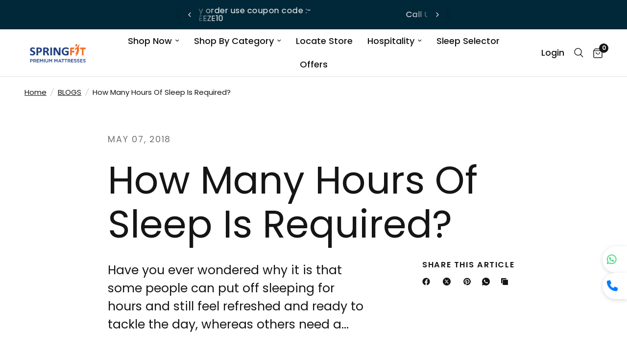

--- FILE ---
content_type: text/html; charset=utf-8
request_url: https://www.springfit.com/blogs/blogs/how-many-hours-of-sleep-is-required
body_size: 31642
content:
<!doctype html><html class="no-js" lang="en" dir="ltr">
<head>
	<meta charset="utf-8">
	<meta http-equiv="X-UA-Compatible" content="IE=edge,chrome=1">
	<meta name="viewport" content="width=device-width, initial-scale=1, maximum-scale=5, viewport-fit=cover">
	<meta name="theme-color" content="#ffffff">
	<link rel="canonical" href="https://www.springfit.com/blogs/blogs/how-many-hours-of-sleep-is-required">
	<link rel="preconnect" href="https://cdn.shopify.com" crossorigin>
  <link href="https://cdn.jsdelivr.net/npm/bootstrap@5.3.3/dist/css/bootstrap.min.css" rel="stylesheet" integrity="sha384-QWTKZyjpPEjISv5WaRU9OFeRpok6YctnYmDr5pNlyT2bRjXh0JMhjY6hW+ALEwIH" crossorigin="anonymous">
  <link rel="stylesheet" href="https://cdnjs.cloudflare.com/ajax/libs/font-awesome/6.4.0/css/all.min.css">

  <link rel="preload" as="style" href="//www.springfit.com/cdn/shop/t/64/assets/app.css?v=73478643703537006901753788096">



<link href="//www.springfit.com/cdn/shop/t/64/assets/animations.min.js?v=125778792411641688251724149309" as="script" rel="preload">

<link href="//www.springfit.com/cdn/shop/t/64/assets/header.js?v=53973329853117484881724149310" as="script" rel="preload">
<link href="//www.springfit.com/cdn/shop/t/64/assets/vendor.min.js?v=24387807840910288901724149310" as="script" rel="preload">
<link href="//www.springfit.com/cdn/shop/t/64/assets/app.js?v=28384534787120682601724193927" as="script" rel="preload">
<link href="//www.springfit.com/cdn/shop/t/64/assets/slideshow.js?v=3694593534833641341724149310" as="script" rel="preload">

<script>
window.lazySizesConfig = window.lazySizesConfig || {};
window.lazySizesConfig.expand = 250;
window.lazySizesConfig.loadMode = 1;
window.lazySizesConfig.loadHidden = false;
</script>


	<link rel="icon" type="image/png" href="//www.springfit.com/cdn/shop/files/Springfit_favicon.png?crop=center&height=32&v=1729490475&width=32">

	<title>
	How Many Hours Of Sleep Is Required | Springfit Mattress
	</title>

	
	<meta name="description" content="Questions like how do you feel when you wake up in the morning? Do you feel energized? Do you need a dose of caffeine to start your daily chores? Can you...">
	
<link rel="preconnect" href="https://fonts.shopifycdn.com" crossorigin>

<meta property="og:site_name" content="Springfit Mattress">
<meta property="og:url" content="https://www.springfit.com/blogs/blogs/how-many-hours-of-sleep-is-required">
<meta property="og:title" content="How Many Hours Of Sleep Is Required | Springfit Mattress">
<meta property="og:type" content="article">
<meta property="og:description" content="Questions like how do you feel when you wake up in the morning? Do you feel energized? Do you need a dose of caffeine to start your daily chores? Can you..."><meta property="og:image" content="http://www.springfit.com/cdn/shop/articles/How_Many_Hours_of_Sleep_Required.jpg?v=1669196381">
  <meta property="og:image:secure_url" content="https://www.springfit.com/cdn/shop/articles/How_Many_Hours_of_Sleep_Required.jpg?v=1669196381">
  <meta property="og:image:width" content="1980">
  <meta property="og:image:height" content="750"><meta name="twitter:site" content="@https://x.com/springfitsleep/"><meta name="twitter:card" content="summary_large_image">
<meta name="twitter:title" content="How Many Hours Of Sleep Is Required | Springfit Mattress">
<meta name="twitter:description" content="Questions like how do you feel when you wake up in the morning? Do you feel energized? Do you need a dose of caffeine to start your daily chores? Can you...">


	<link href="//www.springfit.com/cdn/shop/t/64/assets/app.css?v=73478643703537006901753788096" rel="stylesheet" type="text/css" media="all" />

	<style data-shopify>
	@font-face {
  font-family: Poppins;
  font-weight: 400;
  font-style: normal;
  font-display: swap;
  src: url("//www.springfit.com/cdn/fonts/poppins/poppins_n4.0ba78fa5af9b0e1a374041b3ceaadf0a43b41362.woff2") format("woff2"),
       url("//www.springfit.com/cdn/fonts/poppins/poppins_n4.214741a72ff2596839fc9760ee7a770386cf16ca.woff") format("woff");
}

@font-face {
  font-family: Poppins;
  font-weight: 500;
  font-style: normal;
  font-display: swap;
  src: url("//www.springfit.com/cdn/fonts/poppins/poppins_n5.ad5b4b72b59a00358afc706450c864c3c8323842.woff2") format("woff2"),
       url("//www.springfit.com/cdn/fonts/poppins/poppins_n5.33757fdf985af2d24b32fcd84c9a09224d4b2c39.woff") format("woff");
}

@font-face {
  font-family: Poppins;
  font-weight: 600;
  font-style: normal;
  font-display: swap;
  src: url("//www.springfit.com/cdn/fonts/poppins/poppins_n6.aa29d4918bc243723d56b59572e18228ed0786f6.woff2") format("woff2"),
       url("//www.springfit.com/cdn/fonts/poppins/poppins_n6.5f815d845fe073750885d5b7e619ee00e8111208.woff") format("woff");
}

@font-face {
  font-family: Poppins;
  font-weight: 400;
  font-style: italic;
  font-display: swap;
  src: url("//www.springfit.com/cdn/fonts/poppins/poppins_i4.846ad1e22474f856bd6b81ba4585a60799a9f5d2.woff2") format("woff2"),
       url("//www.springfit.com/cdn/fonts/poppins/poppins_i4.56b43284e8b52fc64c1fd271f289a39e8477e9ec.woff") format("woff");
}

@font-face {
  font-family: Poppins;
  font-weight: 600;
  font-style: italic;
  font-display: swap;
  src: url("//www.springfit.com/cdn/fonts/poppins/poppins_i6.bb8044d6203f492888d626dafda3c2999253e8e9.woff2") format("woff2"),
       url("//www.springfit.com/cdn/fonts/poppins/poppins_i6.e233dec1a61b1e7dead9f920159eda42280a02c3.woff") format("woff");
}

h1,h2,h3,h4,h5,h6,
	.h1,.h2,.h3,.h4,.h5,.h6,
	.logolink.text-logo,
	.heading-font,
	.h1-xlarge,
	.h1-large,
	.customer-addresses .my-address .address-index {
		font-style: normal;
		font-weight: 400;
		font-family: Poppins, sans-serif;
	}
	body,
	.body-font,
	.thb-product-detail .product-title {
		font-style: normal;
		font-weight: 400;
		font-family: Poppins, sans-serif;
	}
	:root {
		--font-body-scale: 1.25;
		--font-body-line-height-scale: 1.0;
		--font-body-letter-spacing: 0.0em;
		--font-body-medium-weight: 500;
    --font-body-bold-weight: 600;
		--font-announcement-scale: 1.25;
		--font-heading-scale: 1.5;
		--font-heading-line-height-scale: 1.0;
		--font-heading-letter-spacing: 0.0em;
		--font-navigation-scale: 1.2;
		--font-product-title-scale: 1.2;
		--font-product-title-line-height-scale: 1.0;
		--button-letter-spacing: 0.02em;

		--bg-body: #ffffff;
		--bg-body-rgb: 255,255,255;
		--bg-body-darken: #f7f7f7;
		--payment-terms-background-color: #ffffff;
		--color-body: #151515;
		--color-body-rgb: 21,21,21;
		--color-accent: #151515;
		--color-accent-rgb: 21,21,21;
		--color-border: #E2E2E2;
		--color-form-border: #dedede;
		--color-overlay-rgb: 0,0,0;

		--shopify-accelerated-checkout-button-block-size: 48px;
		--shopify-accelerated-checkout-inline-alignment: center;
		--shopify-accelerated-checkout-skeleton-animation-duration: 0.25s;--color-announcement-bar-text: #ffffff;--color-announcement-bar-bg: #002838;--color-header-bg: #ffffff;
			--color-header-bg-rgb: 255,255,255;--color-header-text: #151515;
			--color-header-text-rgb: 21,21,21;--color-header-links: #151515;--color-header-links-hover: #151515;--color-header-icons: #151515;--color-header-border: #E2E2E2;--solid-button-background: #151515;--solid-button-label: #ffffff;--outline-button-label: #151515;--color-price: #151515;--color-star: #FD9A52;--color-dots: #151515;--color-inventory-instock: #279A4B;--color-inventory-lowstock: #FB9E5B;--section-spacing-mobile: 30px;
		--section-spacing-desktop: 50px;--button-border-radius: 0px;
			--shopify-accelerated-checkout-button-border-radius: 0px;--color-badge-text: #ffffff;--color-badge-sold-out: #939393;--color-badge-sale: #b90000;.badge.new,.badge.best-seller{
					background: #279A4B;
				}
			



--color-badge-preorder: #666666;--badge-corner-radius: 13px;--color-footer-text: #FFFFFF;
			--color-footer-text-rgb: 255,255,255;--color-footer-link: #FFFFFF;--color-footer-link-hover: #FFFFFF;--color-footer-border: #444444;
			--color-footer-border-rgb: 68,68,68;--color-footer-bg: #002838;}
</style>


	<script>
		window.theme = window.theme || {};
		theme = {
			settings: {
				money_with_currency_format:"MRP Rs. {{amount}}",
				cart_drawer:true,
				product_id: false,
			},
			routes: {
				root_url: '/',
				cart_url: '/cart',
				cart_add_url: '/cart/add',
				search_url: '/search',
				cart_change_url: '/cart/change',
				cart_update_url: '/cart/update',
				predictive_search_url: '/search/suggest',
			},
			variantStrings: {
        addToCart: `Add to cart`,
        soldOut: `Sold out`,
        unavailable: `Unavailable`,
        preOrder: `Pre-order`,
      },
			strings: {
				requiresTerms: `You must agree with the terms and conditions of sales to check out`,
				shippingEstimatorNoResults: `Sorry, we do not ship to your address.`,
				shippingEstimatorOneResult: `There is one shipping rate for your address:`,
				shippingEstimatorMultipleResults: `There are several shipping rates for your address:`,
				shippingEstimatorError: `One or more error occurred while retrieving shipping rates:`
			}
		};
	</script>
	<script>window.performance && window.performance.mark && window.performance.mark('shopify.content_for_header.start');</script><meta name="google-site-verification" content="rrY_7CLm_vg0bApT9GktsjC_hUEFdIXwUYZLlNpmdMs">
<meta name="google-site-verification" content="7nEMx5gN4F1ObySkvnQnlySDnDm7juFn9TaeQdCzGRc">
<meta id="shopify-digital-wallet" name="shopify-digital-wallet" content="/13113487/digital_wallets/dialog">
<link rel="alternate" type="application/atom+xml" title="Feed" href="/blogs/blogs.atom" />
<script async="async" src="/checkouts/internal/preloads.js?locale=en-IN"></script>
<script id="shopify-features" type="application/json">{"accessToken":"45fd9691403ce102fdcd516665c78629","betas":["rich-media-storefront-analytics"],"domain":"www.springfit.com","predictiveSearch":true,"shopId":13113487,"locale":"en"}</script>
<script>var Shopify = Shopify || {};
Shopify.shop = "springfit-2.myshopify.com";
Shopify.locale = "en";
Shopify.currency = {"active":"INR","rate":"1.0"};
Shopify.country = "IN";
Shopify.theme = {"name":"Reformation","id":145132290284,"schema_name":"Reformation","schema_version":"5.1.0","theme_store_id":1762,"role":"main"};
Shopify.theme.handle = "null";
Shopify.theme.style = {"id":null,"handle":null};
Shopify.cdnHost = "www.springfit.com/cdn";
Shopify.routes = Shopify.routes || {};
Shopify.routes.root = "/";</script>
<script type="module">!function(o){(o.Shopify=o.Shopify||{}).modules=!0}(window);</script>
<script>!function(o){function n(){var o=[];function n(){o.push(Array.prototype.slice.apply(arguments))}return n.q=o,n}var t=o.Shopify=o.Shopify||{};t.loadFeatures=n(),t.autoloadFeatures=n()}(window);</script>
<script id="shop-js-analytics" type="application/json">{"pageType":"article"}</script>
<script defer="defer" async type="module" src="//www.springfit.com/cdn/shopifycloud/shop-js/modules/v2/client.init-shop-cart-sync_WVOgQShq.en.esm.js"></script>
<script defer="defer" async type="module" src="//www.springfit.com/cdn/shopifycloud/shop-js/modules/v2/chunk.common_C_13GLB1.esm.js"></script>
<script defer="defer" async type="module" src="//www.springfit.com/cdn/shopifycloud/shop-js/modules/v2/chunk.modal_CLfMGd0m.esm.js"></script>
<script type="module">
  await import("//www.springfit.com/cdn/shopifycloud/shop-js/modules/v2/client.init-shop-cart-sync_WVOgQShq.en.esm.js");
await import("//www.springfit.com/cdn/shopifycloud/shop-js/modules/v2/chunk.common_C_13GLB1.esm.js");
await import("//www.springfit.com/cdn/shopifycloud/shop-js/modules/v2/chunk.modal_CLfMGd0m.esm.js");

  window.Shopify.SignInWithShop?.initShopCartSync?.({"fedCMEnabled":true,"windoidEnabled":true});

</script>
<script>(function() {
  var isLoaded = false;
  function asyncLoad() {
    if (isLoaded) return;
    isLoaded = true;
    var urls = ["https:\/\/app.testimonialhub.com\/shopifyapp\/showsrstemplate.js?shop=springfit-2.myshopify.com","https:\/\/pc-quiz.s3.us-east-2.amazonaws.com\/current\/quiz-loader.min.js?shop=springfit-2.myshopify.com"];
    for (var i = 0; i < urls.length; i++) {
      var s = document.createElement('script');
      s.type = 'text/javascript';
      s.async = true;
      s.src = urls[i];
      var x = document.getElementsByTagName('script')[0];
      x.parentNode.insertBefore(s, x);
    }
  };
  if(window.attachEvent) {
    window.attachEvent('onload', asyncLoad);
  } else {
    window.addEventListener('load', asyncLoad, false);
  }
})();</script>
<script id="__st">var __st={"a":13113487,"offset":19800,"reqid":"e604f0b3-8480-470c-9210-782da006778a-1769710006","pageurl":"www.springfit.com\/blogs\/blogs\/how-many-hours-of-sleep-is-required","s":"articles-10679746635","u":"59614a552a52","p":"article","rtyp":"article","rid":10679746635};</script>
<script>window.ShopifyPaypalV4VisibilityTracking = true;</script>
<script id="captcha-bootstrap">!function(){'use strict';const t='contact',e='account',n='new_comment',o=[[t,t],['blogs',n],['comments',n],[t,'customer']],c=[[e,'customer_login'],[e,'guest_login'],[e,'recover_customer_password'],[e,'create_customer']],r=t=>t.map((([t,e])=>`form[action*='/${t}']:not([data-nocaptcha='true']) input[name='form_type'][value='${e}']`)).join(','),a=t=>()=>t?[...document.querySelectorAll(t)].map((t=>t.form)):[];function s(){const t=[...o],e=r(t);return a(e)}const i='password',u='form_key',d=['recaptcha-v3-token','g-recaptcha-response','h-captcha-response',i],f=()=>{try{return window.sessionStorage}catch{return}},m='__shopify_v',_=t=>t.elements[u];function p(t,e,n=!1){try{const o=window.sessionStorage,c=JSON.parse(o.getItem(e)),{data:r}=function(t){const{data:e,action:n}=t;return t[m]||n?{data:e,action:n}:{data:t,action:n}}(c);for(const[e,n]of Object.entries(r))t.elements[e]&&(t.elements[e].value=n);n&&o.removeItem(e)}catch(o){console.error('form repopulation failed',{error:o})}}const l='form_type',E='cptcha';function T(t){t.dataset[E]=!0}const w=window,h=w.document,L='Shopify',v='ce_forms',y='captcha';let A=!1;((t,e)=>{const n=(g='f06e6c50-85a8-45c8-87d0-21a2b65856fe',I='https://cdn.shopify.com/shopifycloud/storefront-forms-hcaptcha/ce_storefront_forms_captcha_hcaptcha.v1.5.2.iife.js',D={infoText:'Protected by hCaptcha',privacyText:'Privacy',termsText:'Terms'},(t,e,n)=>{const o=w[L][v],c=o.bindForm;if(c)return c(t,g,e,D).then(n);var r;o.q.push([[t,g,e,D],n]),r=I,A||(h.body.append(Object.assign(h.createElement('script'),{id:'captcha-provider',async:!0,src:r})),A=!0)});var g,I,D;w[L]=w[L]||{},w[L][v]=w[L][v]||{},w[L][v].q=[],w[L][y]=w[L][y]||{},w[L][y].protect=function(t,e){n(t,void 0,e),T(t)},Object.freeze(w[L][y]),function(t,e,n,w,h,L){const[v,y,A,g]=function(t,e,n){const i=e?o:[],u=t?c:[],d=[...i,...u],f=r(d),m=r(i),_=r(d.filter((([t,e])=>n.includes(e))));return[a(f),a(m),a(_),s()]}(w,h,L),I=t=>{const e=t.target;return e instanceof HTMLFormElement?e:e&&e.form},D=t=>v().includes(t);t.addEventListener('submit',(t=>{const e=I(t);if(!e)return;const n=D(e)&&!e.dataset.hcaptchaBound&&!e.dataset.recaptchaBound,o=_(e),c=g().includes(e)&&(!o||!o.value);(n||c)&&t.preventDefault(),c&&!n&&(function(t){try{if(!f())return;!function(t){const e=f();if(!e)return;const n=_(t);if(!n)return;const o=n.value;o&&e.removeItem(o)}(t);const e=Array.from(Array(32),(()=>Math.random().toString(36)[2])).join('');!function(t,e){_(t)||t.append(Object.assign(document.createElement('input'),{type:'hidden',name:u})),t.elements[u].value=e}(t,e),function(t,e){const n=f();if(!n)return;const o=[...t.querySelectorAll(`input[type='${i}']`)].map((({name:t})=>t)),c=[...d,...o],r={};for(const[a,s]of new FormData(t).entries())c.includes(a)||(r[a]=s);n.setItem(e,JSON.stringify({[m]:1,action:t.action,data:r}))}(t,e)}catch(e){console.error('failed to persist form',e)}}(e),e.submit())}));const S=(t,e)=>{t&&!t.dataset[E]&&(n(t,e.some((e=>e===t))),T(t))};for(const o of['focusin','change'])t.addEventListener(o,(t=>{const e=I(t);D(e)&&S(e,y())}));const B=e.get('form_key'),M=e.get(l),P=B&&M;t.addEventListener('DOMContentLoaded',(()=>{const t=y();if(P)for(const e of t)e.elements[l].value===M&&p(e,B);[...new Set([...A(),...v().filter((t=>'true'===t.dataset.shopifyCaptcha))])].forEach((e=>S(e,t)))}))}(h,new URLSearchParams(w.location.search),n,t,e,['guest_login'])})(!0,!1)}();</script>
<script integrity="sha256-4kQ18oKyAcykRKYeNunJcIwy7WH5gtpwJnB7kiuLZ1E=" data-source-attribution="shopify.loadfeatures" defer="defer" src="//www.springfit.com/cdn/shopifycloud/storefront/assets/storefront/load_feature-a0a9edcb.js" crossorigin="anonymous"></script>
<script data-source-attribution="shopify.dynamic_checkout.dynamic.init">var Shopify=Shopify||{};Shopify.PaymentButton=Shopify.PaymentButton||{isStorefrontPortableWallets:!0,init:function(){window.Shopify.PaymentButton.init=function(){};var t=document.createElement("script");t.src="https://www.springfit.com/cdn/shopifycloud/portable-wallets/latest/portable-wallets.en.js",t.type="module",document.head.appendChild(t)}};
</script>
<script data-source-attribution="shopify.dynamic_checkout.buyer_consent">
  function portableWalletsHideBuyerConsent(e){var t=document.getElementById("shopify-buyer-consent"),n=document.getElementById("shopify-subscription-policy-button");t&&n&&(t.classList.add("hidden"),t.setAttribute("aria-hidden","true"),n.removeEventListener("click",e))}function portableWalletsShowBuyerConsent(e){var t=document.getElementById("shopify-buyer-consent"),n=document.getElementById("shopify-subscription-policy-button");t&&n&&(t.classList.remove("hidden"),t.removeAttribute("aria-hidden"),n.addEventListener("click",e))}window.Shopify?.PaymentButton&&(window.Shopify.PaymentButton.hideBuyerConsent=portableWalletsHideBuyerConsent,window.Shopify.PaymentButton.showBuyerConsent=portableWalletsShowBuyerConsent);
</script>
<script data-source-attribution="shopify.dynamic_checkout.cart.bootstrap">document.addEventListener("DOMContentLoaded",(function(){function t(){return document.querySelector("shopify-accelerated-checkout-cart, shopify-accelerated-checkout")}if(t())Shopify.PaymentButton.init();else{new MutationObserver((function(e,n){t()&&(Shopify.PaymentButton.init(),n.disconnect())})).observe(document.body,{childList:!0,subtree:!0})}}));
</script>

<script>window.performance && window.performance.mark && window.performance.mark('shopify.content_for_header.end');</script> <!-- Header hook for plugins -->

	<script>document.documentElement.className = document.documentElement.className.replace('no-js', 'js');</script>
	

  <!-- ✅ Google Tag Manager (GTM-T4B8VC4B) -->
<script>
  (function(w,d,s,l,i){w[l]=w[l]||[];w[l].push({'gtm.start':
  new Date().getTime(),event:'gtm.js'});var f=d.getElementsByTagName(s)[0],
  j=d.createElement(s),dl=l!='dataLayer'?'&l='+l:'';j.async=true;j.src=
  'https://www.googletagmanager.com/gtm.js?id='+i+dl;f.parentNode.insertBefore(j,f);
  })(window,document,'script','dataLayer','GTM-T4B8VC4B');
</script>

<!-- ✅ Microsoft Clarity (l108slvfkz) -->
<script type="text/javascript">
  (function(c,l,a,r,i,t,y){
      c[a]=c[a]||function(){(c[a].q=c[a].q||[]).push(arguments)};
      t=l.createElement(r);t.async=1;t.src="https://www.clarity.ms/tag/"+i;
      y=l.getElementsByTagName(r)[0];y.parentNode.insertBefore(t,y);
  })(window, document, "clarity", "script", "l108slvfkz");
</script>


  <!-- -----------no index------------ -->
  
<!-- ------no index end------ -->
<!-- BEGIN app block: shopify://apps/geo-pro-geolocation/blocks/geopro/16fc5313-7aee-4e90-ac95-f50fc7c8b657 --><!-- This snippet is used to load Geo:Pro data on the storefront -->
<meta class='geo-ip' content='[base64]'>
<!-- This snippet initializes the plugin -->
<script async>
  try {
    const loadGeoPro=()=>{let e=e=>{if(!e||e.isCrawler||"success"!==e.message){window.geopro_cancel="1";return}let o=e.isAdmin?"el-geoip-location-admin":"el-geoip-location",s=Date.now()+864e5;localStorage.setItem(o,JSON.stringify({value:e.data,expires:s})),e.isAdmin&&localStorage.setItem("el-geoip-admin",JSON.stringify({value:"1",expires:s}))},o=new XMLHttpRequest;o.open("GET","https://geo.geoproapp.com?x-api-key=91e359ab7-2b63-539e-1de2-c4bf731367a7",!0),o.responseType="json",o.onload=()=>e(200===o.status?o.response:null),o.send()},load=!["el-geoip-location-admin","el-geoip-location"].some(e=>{try{let o=JSON.parse(localStorage.getItem(e));return o&&o.expires>Date.now()}catch(s){return!1}});load&&loadGeoPro();
  } catch(e) {
    console.warn('Geo:Pro error', e);
    window.geopro_cancel = '1';
  }
</script>
<script src="https://cdn.shopify.com/extensions/019b746b-26da-7a64-a671-397924f34f11/easylocation-195/assets/easylocation-storefront.min.js" type="text/javascript" async></script>


<!-- END app block --><!-- BEGIN app block: shopify://apps/sk-form-builder/blocks/app/f3e35b58-5874-4ef2-8e03-c92cda6e49eb --><div class="skformscript" data-src="https://cdn.shopify.com/extensions/019c0464-9a4b-7d89-8a13-14de18c766bd/formbuilder-theme-app-267/assets/skform.js"></div>

<script>
	window.skplan = {"freeplan":false,"plan":2,"billable":true};
</script>
<!-- END app block --><script src="https://cdn.shopify.com/extensions/019c0464-9a4b-7d89-8a13-14de18c766bd/formbuilder-theme-app-267/assets/formbuilder.js" type="text/javascript" defer="defer"></script>
<link href="https://cdn.shopify.com/extensions/019c0464-9a4b-7d89-8a13-14de18c766bd/formbuilder-theme-app-267/assets/formbuilder.css" rel="stylesheet" type="text/css" media="all">
<link href="https://monorail-edge.shopifysvc.com" rel="dns-prefetch">
<script>(function(){if ("sendBeacon" in navigator && "performance" in window) {try {var session_token_from_headers = performance.getEntriesByType('navigation')[0].serverTiming.find(x => x.name == '_s').description;} catch {var session_token_from_headers = undefined;}var session_cookie_matches = document.cookie.match(/_shopify_s=([^;]*)/);var session_token_from_cookie = session_cookie_matches && session_cookie_matches.length === 2 ? session_cookie_matches[1] : "";var session_token = session_token_from_headers || session_token_from_cookie || "";function handle_abandonment_event(e) {var entries = performance.getEntries().filter(function(entry) {return /monorail-edge.shopifysvc.com/.test(entry.name);});if (!window.abandonment_tracked && entries.length === 0) {window.abandonment_tracked = true;var currentMs = Date.now();var navigation_start = performance.timing.navigationStart;var payload = {shop_id: 13113487,url: window.location.href,navigation_start,duration: currentMs - navigation_start,session_token,page_type: "article"};window.navigator.sendBeacon("https://monorail-edge.shopifysvc.com/v1/produce", JSON.stringify({schema_id: "online_store_buyer_site_abandonment/1.1",payload: payload,metadata: {event_created_at_ms: currentMs,event_sent_at_ms: currentMs}}));}}window.addEventListener('pagehide', handle_abandonment_event);}}());</script>
<script id="web-pixels-manager-setup">(function e(e,d,r,n,o){if(void 0===o&&(o={}),!Boolean(null===(a=null===(i=window.Shopify)||void 0===i?void 0:i.analytics)||void 0===a?void 0:a.replayQueue)){var i,a;window.Shopify=window.Shopify||{};var t=window.Shopify;t.analytics=t.analytics||{};var s=t.analytics;s.replayQueue=[],s.publish=function(e,d,r){return s.replayQueue.push([e,d,r]),!0};try{self.performance.mark("wpm:start")}catch(e){}var l=function(){var e={modern:/Edge?\/(1{2}[4-9]|1[2-9]\d|[2-9]\d{2}|\d{4,})\.\d+(\.\d+|)|Firefox\/(1{2}[4-9]|1[2-9]\d|[2-9]\d{2}|\d{4,})\.\d+(\.\d+|)|Chrom(ium|e)\/(9{2}|\d{3,})\.\d+(\.\d+|)|(Maci|X1{2}).+ Version\/(15\.\d+|(1[6-9]|[2-9]\d|\d{3,})\.\d+)([,.]\d+|)( \(\w+\)|)( Mobile\/\w+|) Safari\/|Chrome.+OPR\/(9{2}|\d{3,})\.\d+\.\d+|(CPU[ +]OS|iPhone[ +]OS|CPU[ +]iPhone|CPU IPhone OS|CPU iPad OS)[ +]+(15[._]\d+|(1[6-9]|[2-9]\d|\d{3,})[._]\d+)([._]\d+|)|Android:?[ /-](13[3-9]|1[4-9]\d|[2-9]\d{2}|\d{4,})(\.\d+|)(\.\d+|)|Android.+Firefox\/(13[5-9]|1[4-9]\d|[2-9]\d{2}|\d{4,})\.\d+(\.\d+|)|Android.+Chrom(ium|e)\/(13[3-9]|1[4-9]\d|[2-9]\d{2}|\d{4,})\.\d+(\.\d+|)|SamsungBrowser\/([2-9]\d|\d{3,})\.\d+/,legacy:/Edge?\/(1[6-9]|[2-9]\d|\d{3,})\.\d+(\.\d+|)|Firefox\/(5[4-9]|[6-9]\d|\d{3,})\.\d+(\.\d+|)|Chrom(ium|e)\/(5[1-9]|[6-9]\d|\d{3,})\.\d+(\.\d+|)([\d.]+$|.*Safari\/(?![\d.]+ Edge\/[\d.]+$))|(Maci|X1{2}).+ Version\/(10\.\d+|(1[1-9]|[2-9]\d|\d{3,})\.\d+)([,.]\d+|)( \(\w+\)|)( Mobile\/\w+|) Safari\/|Chrome.+OPR\/(3[89]|[4-9]\d|\d{3,})\.\d+\.\d+|(CPU[ +]OS|iPhone[ +]OS|CPU[ +]iPhone|CPU IPhone OS|CPU iPad OS)[ +]+(10[._]\d+|(1[1-9]|[2-9]\d|\d{3,})[._]\d+)([._]\d+|)|Android:?[ /-](13[3-9]|1[4-9]\d|[2-9]\d{2}|\d{4,})(\.\d+|)(\.\d+|)|Mobile Safari.+OPR\/([89]\d|\d{3,})\.\d+\.\d+|Android.+Firefox\/(13[5-9]|1[4-9]\d|[2-9]\d{2}|\d{4,})\.\d+(\.\d+|)|Android.+Chrom(ium|e)\/(13[3-9]|1[4-9]\d|[2-9]\d{2}|\d{4,})\.\d+(\.\d+|)|Android.+(UC? ?Browser|UCWEB|U3)[ /]?(15\.([5-9]|\d{2,})|(1[6-9]|[2-9]\d|\d{3,})\.\d+)\.\d+|SamsungBrowser\/(5\.\d+|([6-9]|\d{2,})\.\d+)|Android.+MQ{2}Browser\/(14(\.(9|\d{2,})|)|(1[5-9]|[2-9]\d|\d{3,})(\.\d+|))(\.\d+|)|K[Aa][Ii]OS\/(3\.\d+|([4-9]|\d{2,})\.\d+)(\.\d+|)/},d=e.modern,r=e.legacy,n=navigator.userAgent;return n.match(d)?"modern":n.match(r)?"legacy":"unknown"}(),u="modern"===l?"modern":"legacy",c=(null!=n?n:{modern:"",legacy:""})[u],f=function(e){return[e.baseUrl,"/wpm","/b",e.hashVersion,"modern"===e.buildTarget?"m":"l",".js"].join("")}({baseUrl:d,hashVersion:r,buildTarget:u}),m=function(e){var d=e.version,r=e.bundleTarget,n=e.surface,o=e.pageUrl,i=e.monorailEndpoint;return{emit:function(e){var a=e.status,t=e.errorMsg,s=(new Date).getTime(),l=JSON.stringify({metadata:{event_sent_at_ms:s},events:[{schema_id:"web_pixels_manager_load/3.1",payload:{version:d,bundle_target:r,page_url:o,status:a,surface:n,error_msg:t},metadata:{event_created_at_ms:s}}]});if(!i)return console&&console.warn&&console.warn("[Web Pixels Manager] No Monorail endpoint provided, skipping logging."),!1;try{return self.navigator.sendBeacon.bind(self.navigator)(i,l)}catch(e){}var u=new XMLHttpRequest;try{return u.open("POST",i,!0),u.setRequestHeader("Content-Type","text/plain"),u.send(l),!0}catch(e){return console&&console.warn&&console.warn("[Web Pixels Manager] Got an unhandled error while logging to Monorail."),!1}}}}({version:r,bundleTarget:l,surface:e.surface,pageUrl:self.location.href,monorailEndpoint:e.monorailEndpoint});try{o.browserTarget=l,function(e){var d=e.src,r=e.async,n=void 0===r||r,o=e.onload,i=e.onerror,a=e.sri,t=e.scriptDataAttributes,s=void 0===t?{}:t,l=document.createElement("script"),u=document.querySelector("head"),c=document.querySelector("body");if(l.async=n,l.src=d,a&&(l.integrity=a,l.crossOrigin="anonymous"),s)for(var f in s)if(Object.prototype.hasOwnProperty.call(s,f))try{l.dataset[f]=s[f]}catch(e){}if(o&&l.addEventListener("load",o),i&&l.addEventListener("error",i),u)u.appendChild(l);else{if(!c)throw new Error("Did not find a head or body element to append the script");c.appendChild(l)}}({src:f,async:!0,onload:function(){if(!function(){var e,d;return Boolean(null===(d=null===(e=window.Shopify)||void 0===e?void 0:e.analytics)||void 0===d?void 0:d.initialized)}()){var d=window.webPixelsManager.init(e)||void 0;if(d){var r=window.Shopify.analytics;r.replayQueue.forEach((function(e){var r=e[0],n=e[1],o=e[2];d.publishCustomEvent(r,n,o)})),r.replayQueue=[],r.publish=d.publishCustomEvent,r.visitor=d.visitor,r.initialized=!0}}},onerror:function(){return m.emit({status:"failed",errorMsg:"".concat(f," has failed to load")})},sri:function(e){var d=/^sha384-[A-Za-z0-9+/=]+$/;return"string"==typeof e&&d.test(e)}(c)?c:"",scriptDataAttributes:o}),m.emit({status:"loading"})}catch(e){m.emit({status:"failed",errorMsg:(null==e?void 0:e.message)||"Unknown error"})}}})({shopId: 13113487,storefrontBaseUrl: "https://www.springfit.com",extensionsBaseUrl: "https://extensions.shopifycdn.com/cdn/shopifycloud/web-pixels-manager",monorailEndpoint: "https://monorail-edge.shopifysvc.com/unstable/produce_batch",surface: "storefront-renderer",enabledBetaFlags: ["2dca8a86"],webPixelsConfigList: [{"id":"1241284844","configuration":"{\"accountID\":\"springfit-2\"}","eventPayloadVersion":"v1","runtimeContext":"STRICT","scriptVersion":"5503eca56790d6863e31590c8c364ee3","type":"APP","apiClientId":12388204545,"privacyPurposes":["ANALYTICS","MARKETING","SALE_OF_DATA"],"dataSharingAdjustments":{"protectedCustomerApprovalScopes":["read_customer_email","read_customer_name","read_customer_personal_data","read_customer_phone"]}},{"id":"833552620","configuration":"{\n        \"accountID\":\"springfit-2.myshopify.com\",\n        \"environment\":\"production\",\n        \"apiURL\":\"https:\/\/api.quizkitapp.com\"\n        }","eventPayloadVersion":"v1","runtimeContext":"STRICT","scriptVersion":"c6e36ac09c8991fee798808120f0ef90","type":"APP","apiClientId":4291957,"privacyPurposes":["ANALYTICS","MARKETING","SALE_OF_DATA"],"dataSharingAdjustments":{"protectedCustomerApprovalScopes":["read_customer_email","read_customer_personal_data"]}},{"id":"458490092","configuration":"{\"config\":\"{\\\"google_tag_ids\\\":[\\\"G-H89V092KVM\\\",\\\"GT-PLVSG8TX\\\"],\\\"target_country\\\":\\\"IN\\\",\\\"gtag_events\\\":[{\\\"type\\\":\\\"begin_checkout\\\",\\\"action_label\\\":\\\"AW-1030870863\\\/8UdYCKL-5MUaEM-ux-sD\\\"},{\\\"type\\\":\\\"search\\\",\\\"action_label\\\":\\\"AW-1030870863\\\/WrOaCK7-5MUaEM-ux-sD\\\"},{\\\"type\\\":\\\"view_item\\\",\\\"action_label\\\":[\\\"AW-1030870863\\\/oYBbCKv-5MUaEM-ux-sD\\\",\\\"MC-4Q72JMMBPY\\\"]},{\\\"type\\\":\\\"purchase\\\",\\\"action_label\\\":[\\\"AW-1030870863\\\/QJPpCJ_-5MUaEM-ux-sD\\\",\\\"MC-4Q72JMMBPY\\\"]},{\\\"type\\\":\\\"page_view\\\",\\\"action_label\\\":[\\\"AW-1030870863\\\/sqRYCKj-5MUaEM-ux-sD\\\",\\\"MC-4Q72JMMBPY\\\"]},{\\\"type\\\":\\\"add_payment_info\\\",\\\"action_label\\\":\\\"AW-1030870863\\\/ddhQCKn_5MUaEM-ux-sD\\\"},{\\\"type\\\":\\\"add_to_cart\\\",\\\"action_label\\\":\\\"AW-1030870863\\\/tp3BCKX-5MUaEM-ux-sD\\\"}],\\\"enable_monitoring_mode\\\":false}\"}","eventPayloadVersion":"v1","runtimeContext":"OPEN","scriptVersion":"b2a88bafab3e21179ed38636efcd8a93","type":"APP","apiClientId":1780363,"privacyPurposes":[],"dataSharingAdjustments":{"protectedCustomerApprovalScopes":["read_customer_address","read_customer_email","read_customer_name","read_customer_personal_data","read_customer_phone"]}},{"id":"229179628","configuration":"{\"pixel_id\":\"2175296265862692\",\"pixel_type\":\"facebook_pixel\",\"metaapp_system_user_token\":\"-\"}","eventPayloadVersion":"v1","runtimeContext":"OPEN","scriptVersion":"ca16bc87fe92b6042fbaa3acc2fbdaa6","type":"APP","apiClientId":2329312,"privacyPurposes":["ANALYTICS","MARKETING","SALE_OF_DATA"],"dataSharingAdjustments":{"protectedCustomerApprovalScopes":["read_customer_address","read_customer_email","read_customer_name","read_customer_personal_data","read_customer_phone"]}},{"id":"shopify-app-pixel","configuration":"{}","eventPayloadVersion":"v1","runtimeContext":"STRICT","scriptVersion":"0450","apiClientId":"shopify-pixel","type":"APP","privacyPurposes":["ANALYTICS","MARKETING"]},{"id":"shopify-custom-pixel","eventPayloadVersion":"v1","runtimeContext":"LAX","scriptVersion":"0450","apiClientId":"shopify-pixel","type":"CUSTOM","privacyPurposes":["ANALYTICS","MARKETING"]}],isMerchantRequest: false,initData: {"shop":{"name":"Springfit Mattress","paymentSettings":{"currencyCode":"INR"},"myshopifyDomain":"springfit-2.myshopify.com","countryCode":"IN","storefrontUrl":"https:\/\/www.springfit.com"},"customer":null,"cart":null,"checkout":null,"productVariants":[],"purchasingCompany":null},},"https://www.springfit.com/cdn","1d2a099fw23dfb22ep557258f5m7a2edbae",{"modern":"","legacy":""},{"shopId":"13113487","storefrontBaseUrl":"https:\/\/www.springfit.com","extensionBaseUrl":"https:\/\/extensions.shopifycdn.com\/cdn\/shopifycloud\/web-pixels-manager","surface":"storefront-renderer","enabledBetaFlags":"[\"2dca8a86\"]","isMerchantRequest":"false","hashVersion":"1d2a099fw23dfb22ep557258f5m7a2edbae","publish":"custom","events":"[[\"page_viewed\",{}]]"});</script><script>
  window.ShopifyAnalytics = window.ShopifyAnalytics || {};
  window.ShopifyAnalytics.meta = window.ShopifyAnalytics.meta || {};
  window.ShopifyAnalytics.meta.currency = 'INR';
  var meta = {"page":{"pageType":"article","resourceType":"article","resourceId":10679746635,"requestId":"e604f0b3-8480-470c-9210-782da006778a-1769710006"}};
  for (var attr in meta) {
    window.ShopifyAnalytics.meta[attr] = meta[attr];
  }
</script>
<script class="analytics">
  (function () {
    var customDocumentWrite = function(content) {
      var jquery = null;

      if (window.jQuery) {
        jquery = window.jQuery;
      } else if (window.Checkout && window.Checkout.$) {
        jquery = window.Checkout.$;
      }

      if (jquery) {
        jquery('body').append(content);
      }
    };

    var hasLoggedConversion = function(token) {
      if (token) {
        return document.cookie.indexOf('loggedConversion=' + token) !== -1;
      }
      return false;
    }

    var setCookieIfConversion = function(token) {
      if (token) {
        var twoMonthsFromNow = new Date(Date.now());
        twoMonthsFromNow.setMonth(twoMonthsFromNow.getMonth() + 2);

        document.cookie = 'loggedConversion=' + token + '; expires=' + twoMonthsFromNow;
      }
    }

    var trekkie = window.ShopifyAnalytics.lib = window.trekkie = window.trekkie || [];
    if (trekkie.integrations) {
      return;
    }
    trekkie.methods = [
      'identify',
      'page',
      'ready',
      'track',
      'trackForm',
      'trackLink'
    ];
    trekkie.factory = function(method) {
      return function() {
        var args = Array.prototype.slice.call(arguments);
        args.unshift(method);
        trekkie.push(args);
        return trekkie;
      };
    };
    for (var i = 0; i < trekkie.methods.length; i++) {
      var key = trekkie.methods[i];
      trekkie[key] = trekkie.factory(key);
    }
    trekkie.load = function(config) {
      trekkie.config = config || {};
      trekkie.config.initialDocumentCookie = document.cookie;
      var first = document.getElementsByTagName('script')[0];
      var script = document.createElement('script');
      script.type = 'text/javascript';
      script.onerror = function(e) {
        var scriptFallback = document.createElement('script');
        scriptFallback.type = 'text/javascript';
        scriptFallback.onerror = function(error) {
                var Monorail = {
      produce: function produce(monorailDomain, schemaId, payload) {
        var currentMs = new Date().getTime();
        var event = {
          schema_id: schemaId,
          payload: payload,
          metadata: {
            event_created_at_ms: currentMs,
            event_sent_at_ms: currentMs
          }
        };
        return Monorail.sendRequest("https://" + monorailDomain + "/v1/produce", JSON.stringify(event));
      },
      sendRequest: function sendRequest(endpointUrl, payload) {
        // Try the sendBeacon API
        if (window && window.navigator && typeof window.navigator.sendBeacon === 'function' && typeof window.Blob === 'function' && !Monorail.isIos12()) {
          var blobData = new window.Blob([payload], {
            type: 'text/plain'
          });

          if (window.navigator.sendBeacon(endpointUrl, blobData)) {
            return true;
          } // sendBeacon was not successful

        } // XHR beacon

        var xhr = new XMLHttpRequest();

        try {
          xhr.open('POST', endpointUrl);
          xhr.setRequestHeader('Content-Type', 'text/plain');
          xhr.send(payload);
        } catch (e) {
          console.log(e);
        }

        return false;
      },
      isIos12: function isIos12() {
        return window.navigator.userAgent.lastIndexOf('iPhone; CPU iPhone OS 12_') !== -1 || window.navigator.userAgent.lastIndexOf('iPad; CPU OS 12_') !== -1;
      }
    };
    Monorail.produce('monorail-edge.shopifysvc.com',
      'trekkie_storefront_load_errors/1.1',
      {shop_id: 13113487,
      theme_id: 145132290284,
      app_name: "storefront",
      context_url: window.location.href,
      source_url: "//www.springfit.com/cdn/s/trekkie.storefront.a804e9514e4efded663580eddd6991fcc12b5451.min.js"});

        };
        scriptFallback.async = true;
        scriptFallback.src = '//www.springfit.com/cdn/s/trekkie.storefront.a804e9514e4efded663580eddd6991fcc12b5451.min.js';
        first.parentNode.insertBefore(scriptFallback, first);
      };
      script.async = true;
      script.src = '//www.springfit.com/cdn/s/trekkie.storefront.a804e9514e4efded663580eddd6991fcc12b5451.min.js';
      first.parentNode.insertBefore(script, first);
    };
    trekkie.load(
      {"Trekkie":{"appName":"storefront","development":false,"defaultAttributes":{"shopId":13113487,"isMerchantRequest":null,"themeId":145132290284,"themeCityHash":"11948324045661459128","contentLanguage":"en","currency":"INR","eventMetadataId":"4465f37a-d986-4226-81bb-3e35847c4fe6"},"isServerSideCookieWritingEnabled":true,"monorailRegion":"shop_domain","enabledBetaFlags":["65f19447","b5387b81"]},"Session Attribution":{},"S2S":{"facebookCapiEnabled":true,"source":"trekkie-storefront-renderer","apiClientId":580111}}
    );

    var loaded = false;
    trekkie.ready(function() {
      if (loaded) return;
      loaded = true;

      window.ShopifyAnalytics.lib = window.trekkie;

      var originalDocumentWrite = document.write;
      document.write = customDocumentWrite;
      try { window.ShopifyAnalytics.merchantGoogleAnalytics.call(this); } catch(error) {};
      document.write = originalDocumentWrite;

      window.ShopifyAnalytics.lib.page(null,{"pageType":"article","resourceType":"article","resourceId":10679746635,"requestId":"e604f0b3-8480-470c-9210-782da006778a-1769710006","shopifyEmitted":true});

      var match = window.location.pathname.match(/checkouts\/(.+)\/(thank_you|post_purchase)/)
      var token = match? match[1]: undefined;
      if (!hasLoggedConversion(token)) {
        setCookieIfConversion(token);
        
      }
    });


        var eventsListenerScript = document.createElement('script');
        eventsListenerScript.async = true;
        eventsListenerScript.src = "//www.springfit.com/cdn/shopifycloud/storefront/assets/shop_events_listener-3da45d37.js";
        document.getElementsByTagName('head')[0].appendChild(eventsListenerScript);

})();</script>
  <script>
  if (!window.ga || (window.ga && typeof window.ga !== 'function')) {
    window.ga = function ga() {
      (window.ga.q = window.ga.q || []).push(arguments);
      if (window.Shopify && window.Shopify.analytics && typeof window.Shopify.analytics.publish === 'function') {
        window.Shopify.analytics.publish("ga_stub_called", {}, {sendTo: "google_osp_migration"});
      }
      console.error("Shopify's Google Analytics stub called with:", Array.from(arguments), "\nSee https://help.shopify.com/manual/promoting-marketing/pixels/pixel-migration#google for more information.");
    };
    if (window.Shopify && window.Shopify.analytics && typeof window.Shopify.analytics.publish === 'function') {
      window.Shopify.analytics.publish("ga_stub_initialized", {}, {sendTo: "google_osp_migration"});
    }
  }
</script>
<script
  defer
  src="https://www.springfit.com/cdn/shopifycloud/perf-kit/shopify-perf-kit-3.1.0.min.js"
  data-application="storefront-renderer"
  data-shop-id="13113487"
  data-render-region="gcp-us-central1"
  data-page-type="article"
  data-theme-instance-id="145132290284"
  data-theme-name="Reformation"
  data-theme-version="5.1.0"
  data-monorail-region="shop_domain"
  data-resource-timing-sampling-rate="10"
  data-shs="true"
  data-shs-beacon="true"
  data-shs-export-with-fetch="true"
  data-shs-logs-sample-rate="1"
  data-shs-beacon-endpoint="https://www.springfit.com/api/collect"
></script>
</head>
<body class="animations-true button-uppercase-true navigation-uppercase-false product-title-uppercase-true template-article template-article">
	<!-- ✅ Google Tag Manager (noscript) -->
<noscript>
  <iframe src="https://www.googletagmanager.com/ns.html?id=GTM-T4B8VC4B"
  height="0" width="0" style="display:none;visibility:hidden"></iframe>
</noscript>

  <a class="screen-reader-shortcut" href="#main-content">Skip to content</a>
	<div id="wrapper"><!-- BEGIN sections: header-group -->
<div id="shopify-section-sections--18477959479532__announcement-bar" class="shopify-section shopify-section-group-header-group announcement-bar-section"><link href="//www.springfit.com/cdn/shop/t/64/assets/announcement-bar.css?v=43488679924873830611724149309" rel="stylesheet" type="text/css" media="all" /><div class="announcement-bar">
			<div class="announcement-bar--inner direction-left announcement-bar--carousel" style="--marquee-speed: 20s"><slide-show class="carousel" data-autoplay="5000"><div class="announcement-bar--item carousel__slide" ><a href="/collections/all" target="_blank">Get Flat 10% off on every order use coupon code :- FREEZE10</a></div><div class="announcement-bar--item carousel__slide" ><a href="tel:+91 80101 61016" target="_blank">Call Us: +91 80101 61016</a></div><div class="announcement-bar--item carousel__slide" >No Cost EMI available on select bank credit cards.</div><div class="flickity-nav flickity-prev" tabindex="0">
<svg width="6" height="10" viewBox="0 0 6 10" fill="none" xmlns="http://www.w3.org/2000/svg">
<path d="M5 1L1 5L5 9" stroke="var(--color-body, #151515)" stroke-width="1.2" stroke-linecap="round" stroke-linejoin="round"/>
</svg>
</div>
						<div class="flickity-nav flickity-next" tabindex="0">
<svg width="6" height="10" viewBox="0 0 6 10" fill="none" xmlns="http://www.w3.org/2000/svg">
<path d="M1 1L5 5L1 9" stroke="var(--color-body, #151515)" stroke-width="1.2" stroke-linecap="round" stroke-linejoin="round"/>
</svg>
</div></slide-show></div>
		</div>
</div><div id="shopify-section-sections--18477959479532__header" class="shopify-section shopify-section-group-header-group header-section"><theme-header id="header" class="header style1 header--shadow-small transparent--false ">
	<div class="row expanded">
		<div class="small-12 columns"><div class="thb-header-mobile-left">
	<details class="mobile-toggle-wrapper">
	<summary class="mobile-toggle">
		<span></span>
		<span></span>
		<span></span>
	</summary><nav id="mobile-menu" class="mobile-menu-drawer" role="dialog" tabindex="-1">
	<div class="mobile-menu-drawer--inner"><ul class="mobile-menu"><li><details class="link-container">
							<summary class="parent-link">Shop Now<span>
<svg width="14" height="10" viewBox="0 0 14 10" fill="none" xmlns="http://www.w3.org/2000/svg">
<path d="M1 5H7.08889H13.1778M13.1778 5L9.17778 1M13.1778 5L9.17778 9" stroke="var(--color-accent)" stroke-width="1.1" stroke-linecap="round" stroke-linejoin="round"/>
</svg>
</span></summary>
							<ul class="sub-menu">
								<li class="parent-link-back">
									<button class="parent-link-back--button"><span>
<svg width="14" height="10" viewBox="0 0 14 10" fill="none" xmlns="http://www.w3.org/2000/svg">
<path d="M13.1778 5H7.08891H1.00002M1.00002 5L5.00002 1M1.00002 5L5.00002 9" stroke="var(--color-accent)" stroke-width="1.1" stroke-linecap="round" stroke-linejoin="round"/>
</svg>
</span> Shop Now</button>
								</li><li><details class="link-container">
											<summary>Mattresses<span>
<svg width="14" height="10" viewBox="0 0 14 10" fill="none" xmlns="http://www.w3.org/2000/svg">
<path d="M1 5H7.08889H13.1778M13.1778 5L9.17778 1M13.1778 5L9.17778 9" stroke="var(--color-accent)" stroke-width="1.1" stroke-linecap="round" stroke-linejoin="round"/>
</svg>
</span></summary>
											<ul class="sub-menu" tabindex="-1">
												<li class="parent-link-back">
													<button class="parent-link-back--button"><span>
<svg width="14" height="10" viewBox="0 0 14 10" fill="none" xmlns="http://www.w3.org/2000/svg">
<path d="M13.1778 5H7.08891H1.00002M1.00002 5L5.00002 1M1.00002 5L5.00002 9" stroke="var(--color-accent)" stroke-width="1.1" stroke-linecap="round" stroke-linejoin="round"/>
</svg>
</span> Mattresses</button>
												</li><li>
														<a href="/collections/springfit-proactiv-collection" title="ProActiv Collection" role="menuitem">ProActiv Collection </a>
													</li><li>
														<a href="/collections/reactive-collection" title="Reactive Collection" role="menuitem">Reactive Collection </a>
													</li><li>
														<a href="/collections/wellness-collection" title="Wellness Collection" role="menuitem">Wellness Collection </a>
													</li><li>
														<a href="/collections/autograph-collection" title="Autograph Collection" role="menuitem">Autograph Collection </a>
													</li><li>
														<a href="/collections/club-class-collection" title="Club Class Collection" role="menuitem">Club Class Collection </a>
													</li><li>
														<a href="/collections/super-active-collection-mattress" title="Super Active Collection" role="menuitem">Super Active Collection </a>
													</li><li>
														<a href="/collections/emporio-collections" title="Emporio Collection" role="menuitem">Emporio Collection </a>
													</li><li>
														<a href="/collections/i-sleep-collection" title="i-Sleep Collection" role="menuitem">i-Sleep Collection </a>
													</li><li>
														<a href="/collections/better-spine-collection" title="Better Spine Collection" role="menuitem">Better Spine Collection </a>
													</li></ul>
										</details></li><li><details class="link-container">
											<summary>Best Sellers<span>
<svg width="14" height="10" viewBox="0 0 14 10" fill="none" xmlns="http://www.w3.org/2000/svg">
<path d="M1 5H7.08889H13.1778M13.1778 5L9.17778 1M13.1778 5L9.17778 9" stroke="var(--color-accent)" stroke-width="1.1" stroke-linecap="round" stroke-linejoin="round"/>
</svg>
</span></summary>
											<ul class="sub-menu" tabindex="-1">
												<li class="parent-link-back">
													<button class="parent-link-back--button"><span>
<svg width="14" height="10" viewBox="0 0 14 10" fill="none" xmlns="http://www.w3.org/2000/svg">
<path d="M13.1778 5H7.08891H1.00002M1.00002 5L5.00002 1M1.00002 5L5.00002 9" stroke="var(--color-accent)" stroke-width="1.1" stroke-linecap="round" stroke-linejoin="round"/>
</svg>
</span> Best Sellers</button>
												</li><li>
														<a href="/products/zbox-micro-grid-mattress" title="ZBox Micro Grid Mattress" role="menuitem">ZBox Micro Grid Mattress </a>
													</li><li>
														<a href="/products/zbox-mattress" title="ZBox Orthopaedic Mattress" role="menuitem">ZBox Orthopaedic Mattress </a>
													</li><li>
														<a href="/products/proactiv-flow-mattress" title="ProActiv Flow Mattress" role="menuitem">ProActiv Flow Mattress </a>
													</li><li>
														<a href="/products/proactiv-jump-mattress" title="ProActiv Jump Mattress" role="menuitem">ProActiv Jump Mattress </a>
													</li><li>
														<a href="/products/reactive-dual-latex-mattress" title="Reactive Dual Latex Mattress" role="menuitem">Reactive Dual Latex Mattress </a>
													</li><li>
														<a href="/products/reactive-ortho-mattress" title="Reactive Ortho Mattress" role="menuitem">Reactive Ortho Mattress </a>
													</li><li>
														<a href="/products/club-class-petals-mattress" title="Club Class Petals Mattress" role="menuitem">Club Class Petals Mattress </a>
													</li><li>
														<a href="/products/super-active-renew-mattress" title="Super Active Renew Mattress" role="menuitem">Super Active Renew Mattress </a>
													</li><li>
														<a href="/products/wellness-orthopedic-mattress" title="Wellness Orthopedic Mattress" role="menuitem">Wellness Orthopedic Mattress </a>
													</li></ul>
										</details></li><li><details class="link-container">
											<summary>Pillows<span>
<svg width="14" height="10" viewBox="0 0 14 10" fill="none" xmlns="http://www.w3.org/2000/svg">
<path d="M1 5H7.08889H13.1778M13.1778 5L9.17778 1M13.1778 5L9.17778 9" stroke="var(--color-accent)" stroke-width="1.1" stroke-linecap="round" stroke-linejoin="round"/>
</svg>
</span></summary>
											<ul class="sub-menu" tabindex="-1">
												<li class="parent-link-back">
													<button class="parent-link-back--button"><span>
<svg width="14" height="10" viewBox="0 0 14 10" fill="none" xmlns="http://www.w3.org/2000/svg">
<path d="M13.1778 5H7.08891H1.00002M1.00002 5L5.00002 1M1.00002 5L5.00002 9" stroke="var(--color-accent)" stroke-width="1.1" stroke-linecap="round" stroke-linejoin="round"/>
</svg>
</span> Pillows</button>
												</li><li>
														<a href="/products/neck-pillow" title="Neck Medic Pillow" role="menuitem">Neck Medic Pillow </a>
													</li><li>
														<a href="/products/springfit-mattress-super-microfiber-pillow-india" title="Super Fibre Pillow" role="menuitem">Super Fibre Pillow </a>
													</li><li>
														<a href="/products/space-soft-pillow" title="Space Soft Pillow" role="menuitem">Space Soft Pillow </a>
													</li><li>
														<a href="/products/springfit-slim-chill-pillow" title="Slim Chill Pillow" role="menuitem">Slim Chill Pillow </a>
													</li><li>
														<a href="/products/springfit-mattress-silpillow1727" title="Silico Pillow" role="menuitem">Silico Pillow </a>
													</li><li>
														<a href="/products/springfit-siliconised-cushion" title="Silico Cushions" role="menuitem">Silico Cushions </a>
													</li><li>
														<a href="/products/buy-springfit-premium-micro-pillow-online" title="Premium Micro Pillow" role="menuitem">Premium Micro Pillow </a>
													</li><li>
														<a href="/products/springfit-mattress-contour-medic-cervical-pillow-large" title="Contour Medic Pillow" role="menuitem">Contour Medic Pillow </a>
													</li><li>
														<a href="/products/springfit-mattress-aqua-pillow-neck-support-17x27" title="Aqua Medic Pillow" role="menuitem">Aqua Medic Pillow </a>
													</li></ul>
										</details></li><li><details class="link-container">
											<summary>Accessories<span>
<svg width="14" height="10" viewBox="0 0 14 10" fill="none" xmlns="http://www.w3.org/2000/svg">
<path d="M1 5H7.08889H13.1778M13.1778 5L9.17778 1M13.1778 5L9.17778 9" stroke="var(--color-accent)" stroke-width="1.1" stroke-linecap="round" stroke-linejoin="round"/>
</svg>
</span></summary>
											<ul class="sub-menu" tabindex="-1">
												<li class="parent-link-back">
													<button class="parent-link-back--button"><span>
<svg width="14" height="10" viewBox="0 0 14 10" fill="none" xmlns="http://www.w3.org/2000/svg">
<path d="M13.1778 5H7.08891H1.00002M1.00002 5L5.00002 1M1.00002 5L5.00002 9" stroke="var(--color-accent)" stroke-width="1.1" stroke-linecap="round" stroke-linejoin="round"/>
</svg>
</span> Accessories</button>
												</li><li>
														<a href="/products/springfit-microfill-mattress-topper" title="Microfill Mattress Topper" role="menuitem">Microfill Mattress Topper </a>
													</li><li>
														<a href="/products/springfit-viscofill-memory-foam-mattress-topper" title="Viscofill Mattress Topper" role="menuitem">Viscofill Mattress Topper </a>
													</li><li>
														<a href="/products/springfit-silcofill-mattress-topper" title="Silcofill Mattress Topper" role="menuitem">Silcofill Mattress Topper </a>
													</li><li>
														<a href="/products/springfit-platinum-mattress-protector" title="Platinum Protector" role="menuitem">Platinum Protector </a>
													</li><li>
														<a href="/products/springfit-platinum-quilt-duvet" title="Platinum Quilt" role="menuitem">Platinum Quilt </a>
													</li><li>
														<a href="/products/springfit-premium-quilt-duvet" title="Premium Quilt" role="menuitem">Premium Quilt </a>
													</li></ul>
										</details></li>
<li>
										<div class="mega-menu-promotion">
<img class="lazyload " width="500" height="500" data-sizes="auto" src="//www.springfit.com/cdn/shop/files/500x500_4.jpg?v=1763640553&width=20" data-srcset="//www.springfit.com/cdn/shop/files/500x500_4.jpg?v=1763640553&width=670 670w" fetchpriority="low" alt="" style="object-position: 50.0% 50.0%;" />
<div class="mega-menu-promotion--cover"><p class="heading-font"></p></div>
</div>

									</li></ul>
						</details></li><li><details class="link-container">
							<summary class="parent-link">Shop By Category<span>
<svg width="14" height="10" viewBox="0 0 14 10" fill="none" xmlns="http://www.w3.org/2000/svg">
<path d="M1 5H7.08889H13.1778M13.1778 5L9.17778 1M13.1778 5L9.17778 9" stroke="var(--color-accent)" stroke-width="1.1" stroke-linecap="round" stroke-linejoin="round"/>
</svg>
</span></summary>
							<ul class="sub-menu">
								<li class="parent-link-back">
									<button class="parent-link-back--button"><span>
<svg width="14" height="10" viewBox="0 0 14 10" fill="none" xmlns="http://www.w3.org/2000/svg">
<path d="M13.1778 5H7.08891H1.00002M1.00002 5L5.00002 1M1.00002 5L5.00002 9" stroke="var(--color-accent)" stroke-width="1.1" stroke-linecap="round" stroke-linejoin="round"/>
</svg>
</span> Shop By Category</button>
								</li><li><a href="/collections/memory-foam-mattress" title="Memory Foam Mattress">Memory Foam Mattress</a></li><li><a href="/collections/bonnell-spring-mattress" title="Bonnell Spring Mattress">Bonnell Spring Mattress</a></li><li><a href="/collections/pocket-spring-mattress" title="Pocket Spring Mattress">Pocket Spring Mattress</a></li><li><a href="/collections/reactive-foam-mattress" title="Reactive Foam Mattress">Reactive Foam Mattress</a></li><li><a href="/collections/natural-latex-mattress" title="Natural Latex Mattress">Natural Latex Mattress</a></li><li><a href="/collections/orthopedic-mattress" title="Orthopedic Mattress">Orthopedic Mattress</a></li><li><a href="/collections/high-resilience-hr-foam-mattress" title="HR Foam Mattress">HR Foam Mattress</a></li><li><a href="/collections/premium-mattress" title="Premium Mattress">Premium Mattress</a></li></ul>
						</details></li><li><a href="https://stores.springfit.com/" title="Locate Store">Locate Store</a></li><li><details class="link-container">
							<summary class="parent-link">Hospitality<span>
<svg width="14" height="10" viewBox="0 0 14 10" fill="none" xmlns="http://www.w3.org/2000/svg">
<path d="M1 5H7.08889H13.1778M13.1778 5L9.17778 1M13.1778 5L9.17778 9" stroke="var(--color-accent)" stroke-width="1.1" stroke-linecap="round" stroke-linejoin="round"/>
</svg>
</span></summary>
							<ul class="sub-menu">
								<li class="parent-link-back">
									<button class="parent-link-back--button"><span>
<svg width="14" height="10" viewBox="0 0 14 10" fill="none" xmlns="http://www.w3.org/2000/svg">
<path d="M13.1778 5H7.08891H1.00002M1.00002 5L5.00002 1M1.00002 5L5.00002 9" stroke="var(--color-accent)" stroke-width="1.1" stroke-linecap="round" stroke-linejoin="round"/>
</svg>
</span> Hospitality</button>
								</li><li><a href="/pages/hotel-absolute-bliss-mattress" title="Hotel Bliss Mattress">Hotel Bliss Mattress</a></li><li><a href="/pages/hotel-absolute-comfort-mattress" title="Hotel Comfort Mattress">Hotel Comfort Mattress</a></li><li><a href="/pages/hotel-absolute-luxe-mattress" title="Hotel Luxe Mattress">Hotel Luxe Mattress</a></li></ul>
						</details></li><li><a href="/pages/mattress-selector" title="Sleep Selector">Sleep Selector</a></li><li><a href="/pages/springfit-offer" title="Offers">Offers</a></li></ul><ul class="mobile-secondary-menu"></ul><div class="thb-mobile-menu-footer"><a class="thb-mobile-account-link" href="/account/login" title="Login
">
<svg width="19" height="21" viewBox="0 0 19 21" fill="none" xmlns="http://www.w3.org/2000/svg">
<path d="M9.3486 1C15.5436 1 15.5436 10.4387 9.3486 10.4387C3.15362 10.4387 3.15362 1 9.3486 1ZM1 19.9202C1.6647 9.36485 17.4579 9.31167 18.0694 19.9468L17.0857 20C16.5539 10.6145 2.56869 10.6411 2.01034 19.9734L1.02659 19.9202H1ZM9.3486 2.01034C4.45643 2.01034 4.45643 9.42836 9.3486 9.42836C14.2408 9.42836 14.2408 2.01034 9.3486 2.01034Z" fill="var(--color-header-icons, --color-accent)" stroke="var(--color-header-icons, --color-accent)" stroke-width="0.1"/>
</svg>
 Login
</a><div class="no-js-hidden"></div>
		</div>
	</div>
</nav>
<link rel="stylesheet" href="//www.springfit.com/cdn/shop/t/64/assets/mobile-menu.css?v=76758595713797235871724149310" media="print" onload="this.media='all'">
<noscript><link href="//www.springfit.com/cdn/shop/t/64/assets/mobile-menu.css?v=76758595713797235871724149310" rel="stylesheet" type="text/css" media="all" /></noscript>
</details>

</div>

	<a class="logolink" href="/">
		<img
			src="//www.springfit.com/cdn/shop/files/springfit_logo.png?v=1729490569"
			class="logoimg"
			alt="Springfit Mattress"
			width="400"
			height="150"
		><img
			src="//www.springfit.com/cdn/shop/files/springfit_logo.png?v=1729490569"
			class="logoimg logoimg--light"
			alt="Springfit Mattress"
			width="400"
			height="150"
		>
	</a>

<full-menu class="full-menu">
	<ul class="thb-full-menu" role="menubar"><li role="menuitem" class="menu-item-has-children menu-item-has-megamenu" data-item-title="Shop Now">
		    <a href="#">Shop Now
<svg width="8" height="6" viewBox="0 0 8 6" fill="none" xmlns="http://www.w3.org/2000/svg">
<path d="M6.75 1.5L3.75 4.5L0.75 1.5" stroke="var(--color-header-links, --color-accent)" stroke-width="1.1" stroke-linecap="round" stroke-linejoin="round"/>
</svg>
</a><div class="sub-menu mega-menu-container" tabindex="-1"><ul class="mega-menu-columns" tabindex="-1"><li class="" role="none">
				          <a href="/collections/springfit-mattresses" class="mega-menu-columns__heading" role="menuitem">Mattresses</a><ul role="menu"><li class="" role="none">
													<a href="/collections/springfit-proactiv-collection" role="menuitem">ProActiv Collection</a>
												</li><li class="" role="none">
													<a href="/collections/reactive-collection" role="menuitem">Reactive Collection</a>
												</li><li class="" role="none">
													<a href="/collections/wellness-collection" role="menuitem">Wellness Collection</a>
												</li><li class="" role="none">
													<a href="/collections/autograph-collection" role="menuitem">Autograph Collection</a>
												</li><li class="" role="none">
													<a href="/collections/club-class-collection" role="menuitem">Club Class Collection</a>
												</li><li class="" role="none">
													<a href="/collections/super-active-collection-mattress" role="menuitem">Super Active Collection</a>
												</li><li class="" role="none">
													<a href="/collections/emporio-collections" role="menuitem">Emporio Collection</a>
												</li><li class="" role="none">
													<a href="/collections/i-sleep-collection" role="menuitem">i-Sleep Collection</a>
												</li><li class="" role="none">
													<a href="/collections/better-spine-collection" role="menuitem">Better Spine Collection</a>
												</li></ul></li><li class="" role="none">
				          <a href="#" class="mega-menu-columns__heading" role="menuitem">Best Sellers</a><ul role="menu"><li class="" role="none">
													<a href="/products/zbox-micro-grid-mattress" role="menuitem">ZBox Micro Grid Mattress</a>
												</li><li class="" role="none">
													<a href="/products/zbox-mattress" role="menuitem">ZBox Orthopaedic Mattress</a>
												</li><li class="" role="none">
													<a href="/products/proactiv-flow-mattress" role="menuitem">ProActiv Flow Mattress</a>
												</li><li class="" role="none">
													<a href="/products/proactiv-jump-mattress" role="menuitem">ProActiv Jump Mattress</a>
												</li><li class="" role="none">
													<a href="/products/reactive-dual-latex-mattress" role="menuitem">Reactive Dual Latex Mattress</a>
												</li><li class="" role="none">
													<a href="/products/reactive-ortho-mattress" role="menuitem">Reactive Ortho Mattress</a>
												</li><li class="" role="none">
													<a href="/products/club-class-petals-mattress" role="menuitem">Club Class Petals Mattress</a>
												</li><li class="" role="none">
													<a href="/products/super-active-renew-mattress" role="menuitem">Super Active Renew Mattress</a>
												</li><li class="" role="none">
													<a href="/products/wellness-orthopedic-mattress" role="menuitem">Wellness Orthopedic Mattress</a>
												</li></ul></li><li class="" role="none">
				          <a href="/collections/pillows" class="mega-menu-columns__heading" role="menuitem">Pillows</a><ul role="menu"><li class="" role="none">
													<a href="/products/neck-pillow" role="menuitem">Neck Medic Pillow</a>
												</li><li class="" role="none">
													<a href="/products/springfit-mattress-super-microfiber-pillow-india" role="menuitem">Super Fibre Pillow</a>
												</li><li class="" role="none">
													<a href="/products/space-soft-pillow" role="menuitem">Space Soft Pillow</a>
												</li><li class="" role="none">
													<a href="/products/springfit-slim-chill-pillow" role="menuitem">Slim Chill Pillow</a>
												</li><li class="" role="none">
													<a href="/products/springfit-mattress-silpillow1727" role="menuitem">Silico Pillow</a>
												</li><li class="" role="none">
													<a href="/products/springfit-siliconised-cushion" role="menuitem">Silico Cushions</a>
												</li><li class="" role="none">
													<a href="/products/buy-springfit-premium-micro-pillow-online" role="menuitem">Premium Micro Pillow</a>
												</li><li class="" role="none">
													<a href="/products/springfit-mattress-contour-medic-cervical-pillow-large" role="menuitem">Contour Medic Pillow</a>
												</li><li class="" role="none">
													<a href="/products/springfit-mattress-aqua-pillow-neck-support-17x27" role="menuitem">Aqua Medic Pillow</a>
												</li></ul></li><li class="" role="none">
				          <a href="/collections/accessories" class="mega-menu-columns__heading" role="menuitem">Accessories</a><ul role="menu"><li class="" role="none">
													<a href="/products/springfit-microfill-mattress-topper" role="menuitem">Microfill Mattress Topper</a>
												</li><li class="" role="none">
													<a href="/products/springfit-viscofill-memory-foam-mattress-topper" role="menuitem">Viscofill Mattress Topper</a>
												</li><li class="" role="none">
													<a href="/products/springfit-silcofill-mattress-topper" role="menuitem">Silcofill Mattress Topper</a>
												</li><li class="" role="none">
													<a href="/products/springfit-platinum-mattress-protector" role="menuitem">Platinum Protector</a>
												</li><li class="" role="none">
													<a href="/products/springfit-platinum-quilt-duvet" role="menuitem">Platinum Quilt</a>
												</li><li class="" role="none">
													<a href="/products/springfit-premium-quilt-duvet" role="menuitem">Premium Quilt</a>
												</li></ul></li></ul>
<div class="mega-menu-promotion">
<img class="lazyload " width="500" height="500" data-sizes="auto" src="//www.springfit.com/cdn/shop/files/500x500_4.jpg?v=1763640553&width=20" data-srcset="//www.springfit.com/cdn/shop/files/500x500_4.jpg?v=1763640553&width=670 670w" fetchpriority="low" alt="" style="object-position: 50.0% 50.0%;" />
<div class="mega-menu-promotion--cover"><p class="heading-font"></p></div>
</div>

</div></li><li role="menuitem" class="menu-item-has-children" data-item-title="Shop By Category">
		    <a href="#">Shop By Category
<svg width="8" height="6" viewBox="0 0 8 6" fill="none" xmlns="http://www.w3.org/2000/svg">
<path d="M6.75 1.5L3.75 4.5L0.75 1.5" stroke="var(--color-header-links, --color-accent)" stroke-width="1.1" stroke-linecap="round" stroke-linejoin="round"/>
</svg>
</a><ul class="sub-menu" tabindex="-1"><li class="" role="none" >
			          <a href="/collections/memory-foam-mattress" role="menuitem">Memory Foam Mattress</a></li><li class="" role="none" >
			          <a href="/collections/bonnell-spring-mattress" role="menuitem">Bonnell Spring Mattress</a></li><li class="" role="none" >
			          <a href="/collections/pocket-spring-mattress" role="menuitem">Pocket Spring Mattress</a></li><li class="" role="none" >
			          <a href="/collections/reactive-foam-mattress" role="menuitem">Reactive Foam Mattress</a></li><li class="" role="none" >
			          <a href="/collections/natural-latex-mattress" role="menuitem">Natural Latex Mattress</a></li><li class="" role="none" >
			          <a href="/collections/orthopedic-mattress" role="menuitem">Orthopedic Mattress</a></li><li class="" role="none" >
			          <a href="/collections/high-resilience-hr-foam-mattress" role="menuitem">HR Foam Mattress</a></li><li class="" role="none" >
			          <a href="/collections/premium-mattress" role="menuitem">Premium Mattress</a></li></ul></li><li role="menuitem" class="" >
		    <a href="https://stores.springfit.com/">Locate Store</a></li><li role="menuitem" class="menu-item-has-children" data-item-title="Hospitality">
		    <a href="/pages/hospitality">Hospitality
<svg width="8" height="6" viewBox="0 0 8 6" fill="none" xmlns="http://www.w3.org/2000/svg">
<path d="M6.75 1.5L3.75 4.5L0.75 1.5" stroke="var(--color-header-links, --color-accent)" stroke-width="1.1" stroke-linecap="round" stroke-linejoin="round"/>
</svg>
</a><ul class="sub-menu" tabindex="-1"><li class="" role="none" >
			          <a href="/pages/hotel-absolute-bliss-mattress" role="menuitem">Hotel Bliss Mattress</a></li><li class="" role="none" >
			          <a href="/pages/hotel-absolute-comfort-mattress" role="menuitem">Hotel Comfort Mattress</a></li><li class="" role="none" >
			          <a href="/pages/hotel-absolute-luxe-mattress" role="menuitem">Hotel Luxe Mattress</a></li></ul></li><li role="menuitem" class="" >
		    <a href="/pages/mattress-selector">Sleep Selector</a></li><li role="menuitem" class="" >
		    <a href="/pages/springfit-offer">Offers</a></li></ul>
</full-menu>

<div class="thb-secondary-area thb-header-right"><div class="no-js-hidden"></div><a class="thb-secondary-area-item thb-secondary-myaccount" href="/account/login" title="My Account"><span>Login</span></a><a class="thb-secondary-area-item thb-quick-search" href="/search" title="Search">
<svg width="19" height="20" viewBox="0 0 19 20" fill="none" xmlns="http://www.w3.org/2000/svg">
<path d="M13 13.5L17.7495 18.5M15 8C15 11.866 11.866 15 8 15C4.13401 15 1 11.866 1 8C1 4.13401 4.13401 1 8 1C11.866 1 15 4.13401 15 8Z" stroke="var(--color-header-icons, --color-accent)" stroke-width="1.4" stroke-linecap="round" stroke-linejoin="round"/>
</svg>
</a>
	<a class="thb-secondary-area-item thb-secondary-cart" href="/cart" id="cart-drawer-toggle"><div class="thb-secondary-item-icon">
<svg width="19" height="20" viewBox="0 0 19 20" fill="none" xmlns="http://www.w3.org/2000/svg">
<path d="M1 4.58011L3.88304 1.09945V1H15.2164L18 4.58011M1 4.58011V17.2099C1 18.2044 1.89474 19 2.88889 19H16.1111C17.1053 19 18 18.2044 18 17.2099V4.58011M1 4.58011H18M13.3275 8.16022C13.3275 10.1492 11.6374 11.7403 9.54971 11.7403C7.46199 11.7403 5.67251 10.1492 5.67251 8.16022" stroke="var(--color-header-icons, --color-accent)" stroke-width="1.3" stroke-linecap="round" stroke-linejoin="round"/>
</svg>
 <span class="thb-item-count">0</span></div></a>
</div>


</div>
	</div><style data-shopify>:root {
			--logo-height: 51px;
			--logo-height-mobile: 41px;
		}
		
		.header-section {
			position: static !important;
		}</style></theme-header><script src="//www.springfit.com/cdn/shop/t/64/assets/header.js?v=53973329853117484881724149310" type="text/javascript"></script><script type="application/ld+json">
  {
    "@context": "http://schema.org",
    "@type": "Organization",
    "name": "Springfit Mattress",
    
      "logo": "https:\/\/www.springfit.com\/cdn\/shop\/files\/springfit_logo.png?v=1729490569\u0026width=400",
    
    "sameAs": [
      "https:\/\/x.com\/springfitsleep\/",
      "https:\/\/www.facebook.com\/springfitsleep",
      "",
      "https:\/\/www.instagram.com\/springfitsleep\/",
      "",
      "https:\/\/www.youtube.com\/@SpringfitSleep",
      "",
      "https:\/\/www.linkedin.com\/company\/springfitsleep\/",
      ""
    ],
    "url": "https:\/\/www.springfit.com"
  }
</script>
</div>
<!-- END sections: header-group --><!-- BEGIN sections: overlay-group -->

<!-- END sections: overlay-group --><div role="main" id="main-content">
			<div id="shopify-section-template--18477958299884__breadcrumbs" class="shopify-section section-breadcrumbs"><link href="//www.springfit.com/cdn/shop/t/64/assets/breadcrumbs.css?v=129931691356645027791724149309" rel="stylesheet" type="text/css" media="all" /><scroll-shadow>
	<nav class="breadcrumbs" aria-label="breadcrumbs">
	  <a href="/" title="Home">Home</a>
	  
		
	  
	  
		
	    <i>/</i>
	    <a href="/blogs/blogs" title="BLOGS">BLOGS</a>
	    <i>/</i>
	    How Many Hours Of Sleep Is Required?
	  
	  
		
		
	</nav>
</scroll-shadow>

</div><div id="shopify-section-template--18477958299884__main-article" class="shopify-section article-section"><div class="blog-post-detail--sticky"></div>
<link href="//www.springfit.com/cdn/shop/t/64/assets/article.css?v=174940767158025927291724149309" rel="stylesheet" type="text/css" media="all" />
<div class="blog-post-detail--wrapper section-spacing">
	<div class="row">
		<div class="small-12 columns">
			<article class="blog-post-detail">
				
					
					
					
						<div class="post-title page-content-width" >
							<div class="post-meta-wrapper">
								
								<aside class="post-meta">
									<time datetime="2018-05-07T07:05:00Z">May 07, 2018</time>
								</aside>
								
								
							</div>
							<h1 class="entry-title">How Many Hours Of Sleep Is Required?</h1>
							<div class="post-excerpt-container"><div class="post-excerpt">
									<p>Have you ever wondered why it is that some people can put off sleeping for hours and still feel refreshed and ready to tackle the day, whereas others need a...</p>
								</div><social-share class="share-article"><label>Share this article</label><a href="http://www.facebook.com/sharer.php?u=https://www.springfit.com/blogs/blogs/how-many-hours-of-sleep-is-required" class="facebook social" aria-label="Facebook">
<svg aria-hidden="true" focusable="false" width="16" height="16" class="icon icon-facebook" viewBox="0 0 16 16" fill="var(--color-accent)">
<path d="M15.5 8.0455C15.5 3.878 12.1425 0.5 8 0.5C3.8575 0.5 0.5 3.878 0.5 8.0455C0.5 11.8125 3.242 14.934 6.828 15.5V10.227H4.924V8.045H6.828V6.383C6.828 4.492 7.9475 3.447 9.661 3.447C10.481 3.447 11.34 3.5945 11.34 3.5945V5.4515H10.3935C9.462 5.4515 9.172 6.0335 9.172 6.6305V8.0455H11.252L10.9195 10.2265H9.172V15.5C12.758 14.934 15.5 11.8125 15.5 8.0455Z" />
</svg>
</a>
<a href="https://twitter.com/intent/tweet?text=How%20Many%20Hours%20Of%20Sleep%20Is%20Required?&amp;url=https://www.springfit.com/blogs/blogs/how-many-hours-of-sleep-is-required" class="twitter social" aria-label="X">
<svg aria-hidden="true" focusable="false" fill="none" class="icon icon-twitter" role="presentation" viewBox="0 0 30 30">
  <path fill="var(--color-accent)" fill-rule="evenodd" clip-rule="evenodd" d="M30 15c0 8.284-6.716 15-15 15-8.284 0-15-6.716-15-15C0 6.716 6.716 0 15 0c8.284 0 15 6.716 15 15Zm-8.427-7h-2.375l-3.914 4.473L11.901 8H7l5.856 7.657L7.306 22h2.376l4.284-4.894L17.709 22h4.78l-6.105-8.07L21.573 8ZM19.68 20.578h-1.316L9.774 9.347h1.412l8.494 11.231Z"></path>
</svg>
</a>
<a href="http://pinterest.com/pin/create/link/?url=https://www.springfit.com/blogs/blogs/how-many-hours-of-sleep-is-required&amp;media=Liquid error (snippets/social-share line 19): invalid url input&amp;description=How%20Many%20Hours%20Of%20Sleep%20Is%20Required?" class="pinterest social" data-pin-no-hover="true" aria-label="Pinterest">
<svg aria-hidden="true" focusable="false" role="presentation" class="icon icon-pinterest" viewBox="0 0 17 18">
  <path fill="var(--color-accent)" d="M8.48.58a8.42 8.42 0 015.9 2.45 8.42 8.42 0 011.33 10.08 8.28 8.28 0 01-7.23 4.16 8.5 8.5 0 01-2.37-.32c.42-.68.7-1.29.85-1.8l.59-2.29c.14.28.41.52.8.73.4.2.8.31 1.24.31.87 0 1.65-.25 2.34-.75a4.87 4.87 0 001.6-2.05 7.3 7.3 0 00.56-2.93c0-1.3-.5-2.41-1.49-3.36a5.27 5.27 0 00-3.8-1.43c-.93 0-1.8.16-2.58.48A5.23 5.23 0 002.85 8.6c0 .75.14 1.41.43 1.98.28.56.7.96 1.27 1.2.1.04.19.04.26 0 .07-.03.12-.1.15-.2l.18-.68c.05-.15.02-.3-.11-.45a2.35 2.35 0 01-.57-1.63A3.96 3.96 0 018.6 4.8c1.09 0 1.94.3 2.54.89.61.6.92 1.37.92 2.32 0 .8-.11 1.54-.33 2.21a3.97 3.97 0 01-.93 1.62c-.4.4-.87.6-1.4.6-.43 0-.78-.15-1.06-.47-.27-.32-.36-.7-.26-1.13a111.14 111.14 0 01.47-1.6l.18-.73c.06-.26.09-.47.09-.65 0-.36-.1-.66-.28-.89-.2-.23-.47-.35-.83-.35-.45 0-.83.2-1.13.62-.3.41-.46.93-.46 1.56a4.1 4.1 0 00.18 1.15l.06.15c-.6 2.58-.95 4.1-1.08 4.54-.12.55-.16 1.2-.13 1.94a8.4 8.4 0 01-5-7.65c0-2.3.81-4.28 2.44-5.9A8.04 8.04 0 018.48.57z">
</svg>
</a><a href="whatsapp://send?text=How%20Many%20Hours%20Of%20Sleep%20Is%20Required?, https://www.springfit.com/blogs/blogs/how-many-hours-of-sleep-is-required" class="whatsapp social" aria-label="WhatsApp"  data-action="share/whatsapp/share">
<svg width="20" height="20" viewBox="0 0 20 20" fill="var(--color-accent)" xmlns="http://www.w3.org/2000/svg">
<path d="M0.00401338 20L1.35601 15.032C0.465151 13.5049 -0.00289063 11.768 1.34322e-05 10C1.34322e-05 4.477 4.47701 0 10 0C15.523 0 20 4.477 20 10C20 15.523 15.523 20 10 20C8.23279 20.0029 6.49667 19.5352 4.97001 18.645L0.00401338 20ZM6.39101 5.308C6.26188 5.31602 6.13569 5.35003 6.02001 5.408C5.91153 5.46943 5.81251 5.54622 5.72601 5.636C5.60601 5.749 5.53801 5.847 5.46501 5.942C5.09542 6.423 4.89662 7.01342 4.90001 7.62C4.90201 8.11 5.03001 8.587 5.23001 9.033C5.63901 9.935 6.31201 10.89 7.20101 11.775C7.41501 11.988 7.62401 12.202 7.84901 12.401C8.9524 13.3725 10.2673 14.073 11.689 14.447L12.258 14.534C12.443 14.544 12.628 14.53 12.814 14.521C13.1053 14.506 13.3896 14.4271 13.647 14.29C13.813 14.202 13.891 14.158 14.03 14.07C14.03 14.07 14.073 14.042 14.155 13.98C14.29 13.88 14.373 13.809 14.485 13.692C14.568 13.606 14.64 13.505 14.695 13.39C14.773 13.227 14.851 12.916 14.883 12.657C14.907 12.459 14.9 12.351 14.897 12.284C14.893 12.177 14.804 12.066 14.707 12.019L14.125 11.758C14.125 11.758 13.255 11.379 12.724 11.137C12.668 11.1126 12.608 11.0987 12.547 11.096C12.4786 11.089 12.4095 11.0967 12.3443 11.1186C12.2791 11.1405 12.2193 11.1761 12.169 11.223V11.221C12.164 11.221 12.097 11.278 11.374 12.154C11.3325 12.2098 11.2754 12.2519 11.2098 12.2751C11.1443 12.2982 11.0733 12.3013 11.006 12.284C10.9409 12.2666 10.877 12.2445 10.815 12.218C10.691 12.166 10.648 12.146 10.563 12.109L10.558 12.107C9.98592 11.8572 9.45624 11.5198 8.98801 11.107C8.86201 10.997 8.74501 10.877 8.62501 10.761C8.23159 10.3842 7.88873 9.95801 7.60501 9.493L7.54601 9.398C7.50364 9.33416 7.46937 9.2653 7.44401 9.193C7.40601 9.046 7.50501 8.928 7.50501 8.928C7.50501 8.928 7.74801 8.662 7.86101 8.518C7.9551 8.39832 8.04289 8.27382 8.12401 8.145C8.24201 7.955 8.27901 7.76 8.21701 7.609C7.93701 6.925 7.64701 6.244 7.34901 5.568C7.29001 5.434 7.11501 5.338 6.95601 5.319C6.90201 5.313 6.84801 5.307 6.79401 5.303C6.65972 5.29633 6.52515 5.29866 6.39101 5.308Z" fill="black"/>
</svg>
</a><button class="clipboard social"><span class="clipboard--bubble">Copied to clipboard</span>
<svg role="presentation" focusable="false" fill="var(--color-accent)" viewBox="0 0 32 32"><path d="M28,8.67H10.67a2,2,0,0,0-2,2V28a2,2,0,0,0,2,2H28a2,2,0,0,0,2-2V10.67A2,2,0,0,0,28,8.67Z"/><path d="M23.33,6.67v-2A2.67,2.67,0,0,0,20.67,2h-16A2.68,2.68,0,0,0,2,4.67v16a2.67,2.67,0,0,0,2.67,2.66h2V10.67a4,4,0,0,1,4-4Z"/></svg>
</button></social-share>
<script src="//www.springfit.com/cdn/shop/t/64/assets/social-share.js?v=89338073072048548091724149310" defer="defer"></script><script src="//www.springfit.com/cdn/shop/t/64/assets/clipboard.min.js?v=125788226042790026471724149309" defer="defer"></script>
</div>
						</div>
					
					
					
				
					
					
						<div class="featured-image" >
<img class="lazyload " width="1980" height="750" data-sizes="auto" src="//www.springfit.com/cdn/shop/articles/How_Many_Hours_of_Sleep_Required.jpg?crop=center&height=8&v=1669196381&width=20" data-srcset="//www.springfit.com/cdn/shop/articles/How_Many_Hours_of_Sleep_Required.jpg?v=1669196381&width=320 320w,//www.springfit.com/cdn/shop/articles/How_Many_Hours_of_Sleep_Required.jpg?v=1669196381&width=750 750w,//www.springfit.com/cdn/shop/articles/How_Many_Hours_of_Sleep_Required.jpg?v=1669196381&width=1340 1340w" fetchpriority="auto" alt="How many hours of sleep is required?"  />
</div>
					
					
					
					
				
					
					
					
					
						<div class="post-content page-content-width rte" >
							<div style="text-align: left;">
<p style="text-align: justify;"><img src="https://cdn.shopify.com/s/files/1/1311/3487/files/How_Many_Hours_of_Sleep_Required.jpg?v=1669196227" alt="How Many Hours of Sleep Required"></p>
<p style="text-align: justify;">Have you ever wondered why it is that some people can put off sleeping for hours and still feel refreshed and ready to tackle the day, whereas others need a solid seven or eight hours a night to function properly? It's all down to health, hormones, the sleep/wake cycle, mattress type and quality and many more. Numerous people around the world lead an unhealthy lifestyle, which is the main reason for sleeping less.</p>
</div>
<div style="text-align: left;">
<h3 style="text-align: justify;">But what does sleep mean?</h3>
<p style="text-align: justify;">It is a natural, periodic state of rest during which all body systems are in the rest phase. The main purpose of sleeping is to restore and maintain the body's energy, which is spent during the day. It is one of the constant aspects of having a healthy life and regardless of age, gender, or physical and mental state, we all need it. However, many people take pride in sustaining on just 2 or 4 hours of sleep. Which eventually impairs their health, both mental and physical.</p>
<p style="text-align: justify;">According to medical and health experts, an individual need 7-9 hours of sleep. However, it can vary based on several circumstances, including an individual's age, health, and sleeping patterns.</p>
<h3 style="text-align: justify;">Hours of sleep required according to age</h3>
<h3 style="text-align: justify;">Infants (4-12 Months)</h3>
<p style="text-align: justify;">Because of their rapid growth and development, infants snooze for more than 16 hours per day on average; however, by the time they are six to twelve months old, this decreases to 12-16 hours. Their sleeping patterns, on the other hand, are unpredictable, with them sleeping for 2-3 hours, then waking up, eating, and sleeping again. By the time they reach on year mark, they start taking longer naps, and their sleeping habits become more consistent.</p>
<h3 style="text-align: justify;">Children (1-2 Years)</h3>
<p style="text-align: justify;">Children between the ages of one and two years require about 11-14 hours of rest to maintain their fast physical, mental, and emotional growth. A toddler’s nap is influenced by a variety of factors such as weight, activity level, health, food, and surroundings. As the baby grows older and more active, his body’s demands will change, and he will most likely sleep for longer durations between naps. But, if they don’t get that much sleep, they will more likely be tired, cranky and may cry more. Thus it is best to ensure they are sleeping well enough.</p>
<h3 style="text-align: justify;">Children (3-5 years)</h3>
<p style="text-align: justify;">Children aged 3-5 years old still need a lot of rest, and it is usual for them to sleep for 10-13 hours each day, including daytime naps. They start taking longer naps at night and shorter naps during the day at this age. Children begin to adopt a habit, sleep through the night, and wake up refreshed before the age of three. It is beneficial to provide a consistent, peaceful sleeping environment to help them receive the rest they require.</p>
<h3 style="text-align: justify;">Children ( 6-12 Years)</h3>
<p style="text-align: justify;">Children aged 6 to 12 years need an average of 9 to 12 hours of sleep every night. At this age, their routine consists of school, study, fun, TV, and phone time. It saps their vitality, and all of these activities wear down not just their bodies but also their minds. Children of this age are also highly active and put a lot of pressure on themselves to excel in school and sports. Kids nowadays regularly spend hours at night on their phones. This can have an adverse effect on their rest, nutrition, and general health.</p>
<h3 style="text-align: justify;">Teens (13-18 Years)</h3>
<p style="text-align: justify;">Children develop and grow significantly during adolescence, and their usual sleeping patterns also change. They are more active late at night and may doze longer than usual, especially in their late adolescence. Aside from that, a hectic schedule, excessive pressure from schooling, and other factors may disrupt their rest. At this age, children need 8-10 hours of undisturbed slumber and rest to maintain their entire health and well-being.</p>
<p style="text-align: justify;">Teenagers and young adults are increasingly sleeping less in today's environment, which influences their mental and physical health and development. This may be improved by developing a consistent schedule, implementing sleep hygiene habits, and keeping a tranquil environment. It may also be beneficial for teens to minimize their exposure to displays (such as phones, tablets, and laptops) before bed, as the blue light generated by these gadgets can interfere with sleep.</p>
<h3 style="text-align: justify;">Adults (18-64 Years)</h3>
<p style="text-align: justify;">Adults between the ages of 18 and 64 have a diverse set of sleeping habits and routines. Some people may function well on as little as 6 hours of snoozing every night, while others require more than 8 hours. However, sleeping less than required puts you at risk for a variety of health issues, including obesity, depression and so on. Adults, according to health experts, require 7-9 hours of decent slumber every night and if you are not getting that much rest then it is good to make some necessary changes in your life.</p>
<h3 style="text-align: justify;">Adults (65+ Years)</h3>
<p style="text-align: justify;">People over the age of 65 should have <strong>7-8 hours of sleep</strong> but many older people have difficulty sleeping through the night and frequently wake up. Minor motions or sounds might also disrupt their rest. They also experience joint and muscular discomfort, as well as health difficulties, which makes sleeping difficult. There are other additional things that influence their sleep, one of which is the mattress. Due to their frailty, older individuals may find it difficult to lie comfortably on too hard or too plush beds which might also aggravate their back and joint discomfort. They need a mattress that is neither too soft nor too firm and on which, they receive appropriate support and do not sink into the mattress. The best mattress recommended for older people is <a href="https://www.springfit.com/collections/orthopedic-mattress/products/springfit-reactive-king-queen-size-orthopedic-mattress-online-for-back-pain" target="_blank" rel="noopener noreferrer"><strong>Orthopedic Mattress</strong></a> with just the right firmness and comfort.</p>
<h2 style="text-align: justify;"><strong>Factors that affect your sleep</strong></h2>
<p style="text-align: justify;"><strong>Besides age, there are several other factors that affect your sleep, such as:-</strong></p>
<p style="text-align: justify;"><span style="text-decoration: underline;"><strong>Sleep Quality:</strong></span> To assess if you're receiving enough rest, pay attention to your body and how you feel during the day. If you're always fatigued or having problems concentrating, even after sleeping enough, you're not receiving enough quality sleep and your body isn't getting enough rest. It is recommended in such instances to take the required actions to improve your slumber quality. There are several tips and tricks to sleep better every night</p>
<p style="text-align: justify;"><span style="text-decoration: underline;"><strong>Health Issues:</strong></span> One of the most crucial variables impacting your slumber is your health. You will be able to sleep soundly if you are in good health and do not have any health problems. You may have observed that when you have a sickness, whether severe or little, your body functions are impacted. You can't eat, rest, or operate normally. You'll wake up weary and irritated, and your mood will worsen. In contrast, when you are in good health, you will quickly fall asleep waking up rejuvenated.</p>
<p style="text-align: justify;"><span style="text-decoration: underline;"><strong>Sleep Disorders:</strong></span> These diseases have an impact on everyone's life in some manner, whether they are suffering themselves or know someone who is. These are conditions that cause a person to have difficulty sleeping or other sleep-related issues. One of the most prevalent cases is insomnia, which is characterized by trouble falling or staying asleep. However, it is not the only disorder there are many others, such as sleep apnea, restless leg syndrome, respiratory abnormalities, and so on.</p>
<p style="text-align: justify;"><span style="text-decoration: underline;"><strong>Lifestyle:</strong></span> The current way of life is fast-paced and demands us to be prepared for everything. Our way of life robs us of a decent routine and healthy habits, and we forego sleeping for things like work, TV, phones, and so on. As a result of our sedentary lifestyle, our bodies are also out of shape. All of these factors have a significant influence on our sleep. Aside from that, stress, the environment, medicines, alcohol, coffee, and other various things also affect your sleep quality.</p>
<p style="text-align: justify;"><span style="text-decoration: underline;"><strong>Mattress:</strong></span> Your bed has a significant impact on your sleep; if it is comfortable and suits you, you will get enough rest. However, if your mattress is not comfy enough, you are likely to suffer throughout the night, so it is prudent to <a href="https://www.springfit.com/" target="_blank" rel="noopener noreferrer"><strong>Buy Best Mattress</strong></a> that suits you. But keep in mind that not every mattress is a great choice for everyone. One might prefer a memory foam mattress while others may like a latex mattress. In order to buy a mattress and bedding that meet your needs, it is wise to carefully consider factors such as firmness, plushness, mattress size, foams, innerspring system, etc.</p>
<h3 style="text-align: justify;"><span style="text-decoration: underline;">Parting Words</span></h3>
<p style="text-align: justify;">The quantity of slumber we need is controlled by a multitude of factors, and it affects many aspects of our life. It affects our health, lifestyle, and everyday activities. As a result, it is critical that you receive the most comfortable and healthful rest possible. To do so, develop a consistent schedule, practice proper sleep hygiene, maintain a tranquil environment and upgrade your mattress.</p>
<p style="text-align: justify;">The other things require your constant attention and work, but to have the right mattress, simply click here to check out the <a href="https://www.springfit.com/collections/springfit-mattresses" target="_blank" rel="noopener noreferrer"><strong>Springfit Mattresses Collection</strong></a>. You can discover a large choice of mattresses intended to meet your specific needs, and you may <a href="https://www.springfit.com/" target="_blank" rel="noopener noreferrer"><strong>Buy Mattress Online In India</strong></a> with minimum effort.</p>
</div>
						</div>
					
					
				
					
					
					
					
					

				
			</article>
		</div>
	</div>
	
</div>
<script type="application/ld+json">
  {"@context":"http:\/\/schema.org\/","@id":"\/blogs\/blogs\/how-many-hours-of-sleep-is-required#article","@type":"Article","mainEntityOfPage":{"@type":"WebPage","@id":"https:\/\/www.springfit.com\/blogs\/blogs\/how-many-hours-of-sleep-is-required"},"articleBody":"\n\nHave you ever wondered why it is that some people can put off sleeping for hours and still feel refreshed and ready to tackle the day, whereas others need a solid seven or eight hours a night to function properly? It's all down to health, hormones, the sleep\/wake cycle, mattress type and quality and many more. Numerous people around the world lead an unhealthy lifestyle, which is the main reason for sleeping less.\n\n\nBut what does sleep mean?\nIt is a natural, periodic state of rest during which all body systems are in the rest phase. The main purpose of sleeping is to restore and maintain the body's energy, which is spent during the day. It is one of the constant aspects of having a healthy life and regardless of age, gender, or physical and mental state, we all need it. However, many people take pride in sustaining on just 2 or 4 hours of sleep. Which eventually impairs their health, both mental and physical.\nAccording to medical and health experts, an individual need 7-9 hours of sleep. However, it can vary based on several circumstances, including an individual's age, health, and sleeping patterns.\nHours of sleep required according to age\nInfants (4-12 Months)\nBecause of their rapid growth and development, infants snooze for more than 16 hours per day on average; however, by the time they are six to twelve months old, this decreases to 12-16 hours. Their sleeping patterns, on the other hand, are unpredictable, with them sleeping for 2-3 hours, then waking up, eating, and sleeping again. By the time they reach on year mark, they start taking longer naps, and their sleeping habits become more consistent.\nChildren (1-2 Years)\nChildren between the ages of one and two years require about 11-14 hours of rest to maintain their fast physical, mental, and emotional growth. A toddler’s nap is influenced by a variety of factors such as weight, activity level, health, food, and surroundings. As the baby grows older and more active, his body’s demands will change, and he will most likely sleep for longer durations between naps. But, if they don’t get that much sleep, they will more likely be tired, cranky and may cry more. Thus it is best to ensure they are sleeping well enough.\nChildren (3-5 years)\nChildren aged 3-5 years old still need a lot of rest, and it is usual for them to sleep for 10-13 hours each day, including daytime naps. They start taking longer naps at night and shorter naps during the day at this age. Children begin to adopt a habit, sleep through the night, and wake up refreshed before the age of three. It is beneficial to provide a consistent, peaceful sleeping environment to help them receive the rest they require.\nChildren ( 6-12 Years)\nChildren aged 6 to 12 years need an average of 9 to 12 hours of sleep every night. At this age, their routine consists of school, study, fun, TV, and phone time. It saps their vitality, and all of these activities wear down not just their bodies but also their minds. Children of this age are also highly active and put a lot of pressure on themselves to excel in school and sports. Kids nowadays regularly spend hours at night on their phones. This can have an adverse effect on their rest, nutrition, and general health.\nTeens (13-18 Years)\nChildren develop and grow significantly during adolescence, and their usual sleeping patterns also change. They are more active late at night and may doze longer than usual, especially in their late adolescence. Aside from that, a hectic schedule, excessive pressure from schooling, and other factors may disrupt their rest. At this age, children need 8-10 hours of undisturbed slumber and rest to maintain their entire health and well-being.\nTeenagers and young adults are increasingly sleeping less in today's environment, which influences their mental and physical health and development. This may be improved by developing a consistent schedule, implementing sleep hygiene habits, and keeping a tranquil environment. It may also be beneficial for teens to minimize their exposure to displays (such as phones, tablets, and laptops) before bed, as the blue light generated by these gadgets can interfere with sleep.\nAdults (18-64 Years)\nAdults between the ages of 18 and 64 have a diverse set of sleeping habits and routines. Some people may function well on as little as 6 hours of snoozing every night, while others require more than 8 hours. However, sleeping less than required puts you at risk for a variety of health issues, including obesity, depression and so on. Adults, according to health experts, require 7-9 hours of decent slumber every night and if you are not getting that much rest then it is good to make some necessary changes in your life.\nAdults (65+ Years)\nPeople over the age of 65 should have 7-8 hours of sleep but many older people have difficulty sleeping through the night and frequently wake up. Minor motions or sounds might also disrupt their rest. They also experience joint and muscular discomfort, as well as health difficulties, which makes sleeping difficult. There are other additional things that influence their sleep, one of which is the mattress. Due to their frailty, older individuals may find it difficult to lie comfortably on too hard or too plush beds which might also aggravate their back and joint discomfort. They need a mattress that is neither too soft nor too firm and on which, they receive appropriate support and do not sink into the mattress. The best mattress recommended for older people is Orthopedic Mattress with just the right firmness and comfort.\nFactors that affect your sleep\nBesides age, there are several other factors that affect your sleep, such as:-\nSleep Quality: To assess if you're receiving enough rest, pay attention to your body and how you feel during the day. If you're always fatigued or having problems concentrating, even after sleeping enough, you're not receiving enough quality sleep and your body isn't getting enough rest. It is recommended in such instances to take the required actions to improve your slumber quality. There are several tips and tricks to sleep better every night\nHealth Issues: One of the most crucial variables impacting your slumber is your health. You will be able to sleep soundly if you are in good health and do not have any health problems. You may have observed that when you have a sickness, whether severe or little, your body functions are impacted. You can't eat, rest, or operate normally. You'll wake up weary and irritated, and your mood will worsen. In contrast, when you are in good health, you will quickly fall asleep waking up rejuvenated.\nSleep Disorders: These diseases have an impact on everyone's life in some manner, whether they are suffering themselves or know someone who is. These are conditions that cause a person to have difficulty sleeping or other sleep-related issues. One of the most prevalent cases is insomnia, which is characterized by trouble falling or staying asleep. However, it is not the only disorder there are many others, such as sleep apnea, restless leg syndrome, respiratory abnormalities, and so on.\nLifestyle: The current way of life is fast-paced and demands us to be prepared for everything. Our way of life robs us of a decent routine and healthy habits, and we forego sleeping for things like work, TV, phones, and so on. As a result of our sedentary lifestyle, our bodies are also out of shape. All of these factors have a significant influence on our sleep. Aside from that, stress, the environment, medicines, alcohol, coffee, and other various things also affect your sleep quality.\nMattress: Your bed has a significant impact on your sleep; if it is comfortable and suits you, you will get enough rest. However, if your mattress is not comfy enough, you are likely to suffer throughout the night, so it is prudent to Buy Best Mattress that suits you. But keep in mind that not every mattress is a great choice for everyone. One might prefer a memory foam mattress while others may like a latex mattress. In order to buy a mattress and bedding that meet your needs, it is wise to carefully consider factors such as firmness, plushness, mattress size, foams, innerspring system, etc.\nParting Words\nThe quantity of slumber we need is controlled by a multitude of factors, and it affects many aspects of our life. It affects our health, lifestyle, and everyday activities. As a result, it is critical that you receive the most comfortable and healthful rest possible. To do so, develop a consistent schedule, practice proper sleep hygiene, maintain a tranquil environment and upgrade your mattress.\nThe other things require your constant attention and work, but to have the right mattress, simply click here to check out the Springfit Mattresses Collection. You can discover a large choice of mattresses intended to meet your specific needs, and you may Buy Mattress Online In India with minimum effort.\n","headline":"How Many Hours Of Sleep Is Required?","description":"","image":"https:\/\/www.springfit.com\/cdn\/shop\/articles\/How_Many_Hours_of_Sleep_Required.jpg?v=1669196381\u0026width=1920","datePublished":"2018-05-07T11:59:20+05:30","dateModified":"2018-05-07T12:35:00+05:30","author":{"@type":"Person","name":"Kadir Khan"},"publisher":{"@type":"Organization","name":"Springfit Mattress"}}
</script>

</div>
		</div>
		<!-- BEGIN sections: footer-group -->
<div id="shopify-section-sections--18477959446764__footer" class="shopify-section shopify-section-group-footer-group section-footer">

<link rel="stylesheet" href="//www.springfit.com/cdn/shop/t/64/assets/footer.css?v=13547961808421233901724149310" media="print" onload="this.media='all'">
<noscript><link href="//www.springfit.com/cdn/shop/t/64/assets/footer.css?v=13547961808421233901724149310" rel="stylesheet" type="text/css" media="all" /></noscript>

<footer class="footer" id="footer">
	<div class="row full-width-row">
<div class="small-12 medium-3 columns" >
				<div class="widget widget--text"><div class="thb-widget-title">COMPANY</div><div class="rte text-size--small">
							<p><strong>Springfit Mattresses</strong></p><p>419, K. M. Trade Tower,<br/>(Hotel Radisson Blu), Sec-14,<br/>Kaushambi, Ghaziabad-201010</p><p>For Customer Complaints:<br/>Call Us: +91 80 1016 1016<br/>Service Email id: care@springfit.com</p><p>We are here to help you Mon - Sat between 10:00 AM to 6:30 PM</p>
						</div></div>
			</div>
			

<div class="small-12 medium-3 columns widget--menu-column" >
				<div class="widget widget--menu">
					<button class="thb-widget-title collapsible" tabindex="0">SHOP <span></span></button><ul class="thb-widget-menu">
					  
						  
						  
						  <li class="">
						    <a href="/pages/hospitality" title="Hospitality Products">Hospitality Products</a>
						    
						  </li>
					  
						  
						  
						  <li class="">
						    <a href="/pages/custom-mattress" title="Custom Mattress">Custom Mattress</a>
						    
						  </li>
					  
						  
						  
						  <li class="">
						    <a href="/pages/springfit-premium-furniture-foam" title="Furniture Foam">Furniture Foam</a>
						    
						  </li>
					  
						  
						  
						  <li class="">
						    <a href="/pages/neend-nahi-udegi" title="Neend Nahi Udegi">Neend Nahi Udegi</a>
						    
						  </li>
					  
						  
						  
						  <li class="">
						    <a href="/pages/terms-conditions" title="Terms &amp; Conditions">Terms & Conditions</a>
						    
						  </li>
					  
						  
						  
						  <li class="">
						    <a href="/pages/mattress-selector" title="Sleep Selector">Sleep Selector</a>
						    
						  </li>
					  
						  
						  
						  <li class="">
						    <a href="/pages/return-policy" title="Return Policy">Return Policy</a>
						    
						  </li>
					  
						  
						  
						  <li class="">
						    <a href="/pages/about-us" title="About us">About us</a>
						    
						  </li>
					  
						  
						  
						  <li class="">
						    <a href="/pages/faq" title="FAQ&#39;s">FAQ's</a>
						    
						  </li>
					  
					</ul></div>
			</div>
<div class="small-12 medium-3 columns widget--menu-column" >
				<div class="widget widget--menu">
					<button class="thb-widget-title collapsible" tabindex="0">RESOURCES <span></span></button><ul class="thb-widget-menu">
					  
						  
						  
						  <li class="">
						    <a href="/pages/career-with-springfit" title="Careers With Us">Careers With Us</a>
						    
						  </li>
					  
						  
						  
						  <li class="">
						    <a href="/pages/d2h-direct-to-home-service" title="D2H - Direct 2 Home">D2H - Direct 2 Home</a>
						    
						  </li>
					  
						  
						  
						  <li class="">
						    <a href="/pages/shipping-delivery" title="Shipping &amp; Delivery">Shipping & Delivery</a>
						    
						  </li>
					  
						  
						  
						  <li class="">
						    <a href="/pages/springfit-mattress-media-coverage" title="Springfit in Media">Springfit in Media</a>
						    
						  </li>
					  
						  
						  
						  <li class="">
						    <a href="https://www.springfit.com/pages/dealer-form" title="Dealership Enquiry">Dealership Enquiry</a>
						    
						  </li>
					  
						  
						  
						  <li class="">
						    <a href="/pages/privacy-policy" title="Privacy Policy">Privacy Policy</a>
						    
						  </li>
					  
						  
						  
						  <li class="">
						    <a href="https://stores.springfit.com/" title="Store Locator">Store Locator</a>
						    
						  </li>
					  
						  
						  
						  <li class="">
						    <a href="/pages/contact-us" title="Contact Us">Contact Us</a>
						    
						  </li>
					  
						  
						  
						  <li class="">
						    <a href="/pages/warranty" title="Warranty">Warranty</a>
						    
						  </li>
					  
						  
						  
						  <li class=" active">
						    <a href="/blogs/blogs" title="Blog" aria-current="page">Blog</a>
						    
						  </li>
					  
					</ul></div>
			</div>
<div class="small-12 medium-3 columns" >
				<div class="widget widget--text"><div class="thb-widget-title">Manufactured by:</div><div class="rte text-size--small">
							<p>1. VARAHAMURTI FLEXIRUB INDUSTRIES PVT LTD. Plot No-14, Sector-3, IIE SIDCUL, Haridwar-249403, (UK) India.</p><p></p><p>2. S.F. No-205, Paduvampalli Village, Sulur Taluk, Annur, Coimbatore-641659, (TN) India.</p><p>3. Block No-26/1 & 30, Mouje-Ujeti, Taluka Halol, Panchmahal, Gujarat-389350, India.</p>
						</div><ul class="social-links">
	
	<li><a href="https://www.facebook.com/springfitsleep" class="social facebook" target="_blank" rel="noreferrer" title="Facebook">
<svg aria-hidden="true" focusable="false" width="16" height="16" class="icon icon-facebook" viewBox="0 0 16 16" fill="var(--color-accent)">
<path d="M15.5 8.0455C15.5 3.878 12.1425 0.5 8 0.5C3.8575 0.5 0.5 3.878 0.5 8.0455C0.5 11.8125 3.242 14.934 6.828 15.5V10.227H4.924V8.045H6.828V6.383C6.828 4.492 7.9475 3.447 9.661 3.447C10.481 3.447 11.34 3.5945 11.34 3.5945V5.4515H10.3935C9.462 5.4515 9.172 6.0335 9.172 6.6305V8.0455H11.252L10.9195 10.2265H9.172V15.5C12.758 14.934 15.5 11.8125 15.5 8.0455Z" />
</svg>
 <span>Facebook</span></a></li>
	
	
	<li><a href="https://x.com/springfitsleep/" class="social twitter" target="_blank" rel="noreferrer" title="Twitter">
<svg aria-hidden="true" focusable="false" fill="none" class="icon icon-twitter" role="presentation" viewBox="0 0 30 30">
  <path fill="var(--color-accent)" fill-rule="evenodd" clip-rule="evenodd" d="M30 15c0 8.284-6.716 15-15 15-8.284 0-15-6.716-15-15C0 6.716 6.716 0 15 0c8.284 0 15 6.716 15 15Zm-8.427-7h-2.375l-3.914 4.473L11.901 8H7l5.856 7.657L7.306 22h2.376l4.284-4.894L17.709 22h4.78l-6.105-8.07L21.573 8ZM19.68 20.578h-1.316L9.774 9.347h1.412l8.494 11.231Z"></path>
</svg>
 <span>X</span></a></li>
	
	
	<li><a href="https://www.instagram.com/springfitsleep/" class="social instagram" target="_blank" rel="noreferrer" title="Instagram">
<svg aria-hidden="true" focusable="false" role="presentation" class="icon icon-instagram" viewBox="0 0 18 18">
  <path fill="var(--color-accent)" d="M8.77 1.58c2.34 0 2.62.01 3.54.05.86.04 1.32.18 1.63.3.41.17.7.35 1.01.66.3.3.5.6.65 1 .12.32.27.78.3 1.64.05.92.06 1.2.06 3.54s-.01 2.62-.05 3.54a4.79 4.79 0 01-.3 1.63c-.17.41-.35.7-.66 1.01-.3.3-.6.5-1.01.66-.31.12-.77.26-1.63.3-.92.04-1.2.05-3.54.05s-2.62 0-3.55-.05a4.79 4.79 0 01-1.62-.3c-.42-.16-.7-.35-1.01-.66-.31-.3-.5-.6-.66-1a4.87 4.87 0 01-.3-1.64c-.04-.92-.05-1.2-.05-3.54s0-2.62.05-3.54c.04-.86.18-1.32.3-1.63.16-.41.35-.7.66-1.01.3-.3.6-.5 1-.65.32-.12.78-.27 1.63-.3.93-.05 1.2-.06 3.55-.06zm0-1.58C6.39 0 6.09.01 5.15.05c-.93.04-1.57.2-2.13.4-.57.23-1.06.54-1.55 1.02C1 1.96.7 2.45.46 3.02c-.22.56-.37 1.2-.4 2.13C0 6.1 0 6.4 0 8.77s.01 2.68.05 3.61c.04.94.2 1.57.4 2.13.23.58.54 1.07 1.02 1.56.49.48.98.78 1.55 1.01.56.22 1.2.37 2.13.4.94.05 1.24.06 3.62.06 2.39 0 2.68-.01 3.62-.05.93-.04 1.57-.2 2.13-.41a4.27 4.27 0 001.55-1.01c.49-.49.79-.98 1.01-1.56.22-.55.37-1.19.41-2.13.04-.93.05-1.23.05-3.61 0-2.39 0-2.68-.05-3.62a6.47 6.47 0 00-.4-2.13 4.27 4.27 0 00-1.02-1.55A4.35 4.35 0 0014.52.46a6.43 6.43 0 00-2.13-.41A69 69 0 008.77 0z"/>
  <path fill="var(--color-accent)" d="M8.8 4a4.5 4.5 0 100 9 4.5 4.5 0 000-9zm0 7.43a2.92 2.92 0 110-5.85 2.92 2.92 0 010 5.85zM13.43 5a1.05 1.05 0 100-2.1 1.05 1.05 0 000 2.1z">
</svg>
 <span>Instagram</span></a></li>
	
	
	<li><a href="https://www.youtube.com/@SpringfitSleep" class="social youtube" target="_blank" rel="noreferrer" title="YouTube">
<svg aria-hidden="true" focusable="false" role="presentation" class="icon icon-youtube" viewBox="0 0 100 70">
  <path d="M98 11c2 7.7 2 24 2 24s0 16.3-2 24a12.5 12.5 0 01-9 9c-7.7 2-39 2-39 2s-31.3 0-39-2a12.5 12.5 0 01-9-9c-2-7.7-2-24-2-24s0-16.3 2-24c1.2-4.4 4.6-7.8 9-9 7.7-2 39-2 39-2s31.3 0 39 2c4.4 1.2 7.8 4.6 9 9zM40 50l26-15-26-15v30z" fill="var(--color-accent)">
</svg>
 <span>YouTube</span></a></li>
	
	
	
	
	
	<li><a href="https://www.linkedin.com/company/springfitsleep/" class="social linkedin" target="_blank" rel="noreferrer" title="Linkedin">
<svg role="presentation" focusable="false" width="27" height="27" class="icon icon-linkedin" viewBox="0 0 24 24">
  <path fill-rule="evenodd" clip-rule="evenodd" d="M7.349 5.478a1.875 1.875 0 1 0-3.749 0 1.875 1.875 0 1 0 3.749 0ZM7.092 19.2H3.857V8.78h3.235V19.2ZM12.22 8.78H9.121V19.2h3.228v-5.154c0-1.36.257-2.676 1.94-2.676 1.658 0 1.68 1.554 1.68 2.763V19.2H19.2v-5.715c0-2.806-.605-4.963-3.877-4.963-1.573 0-2.629.863-3.06 1.683h-.044V8.78Z" fill="var(--color-accent)"></path>
</svg>
 <span>Linkedin</span></a></li>
	
	
</ul>
</div>
			</div>
			
</div>
	<div class="sub-footer">
		<div class="row full-width-row">
			<div class="small-12 medium-8 columns">
				
			</div>
			<div class="small-12 medium-4 columns"><div class="footer-payment-icons"></div></div>
			<div class="small-12 columns">
				<p>&copy; 2026 Springfit Mattress, All rights reserved. <a target="_blank" rel="nofollow" href="https://www.shopify.com?utm_campaign=poweredby&amp;utm_medium=shopify&amp;utm_source=onlinestore"> </a></p></div>
		</div>
	</div>
</footer>


</div><section id="shopify-section-sections--18477959446764__custom_liquid_CaV8md" class="shopify-section shopify-section-group-footer-group section-custom-liquid"><link href="https://cdnjs.cloudflare.com/ajax/libs/font-awesome/6.5.0/css/all.min.css" rel="stylesheet">

<style>
  .floating-cta {
    position: fixed;
    top: 70%;
    right: 0;
    display: flex;
    flex-direction: column;
    align-items: flex-end;
    gap: 12px;
    z-index: 9999;
  }

  .cta-button {
    display: inline-flex;
    align-items: center;
    background-color: #fff;
    border-radius: 50px 0 0 50px;
    width: 50px;
    padding: 10px;
    overflow: hidden;
    white-space: nowrap;
    text-decoration: none;
    color: #000;
    font-weight: 600;
    box-shadow: 0 2px 8px rgba(0, 0, 0, 0.15);
    transition: width 0.6s cubic-bezier(0.25, 1, 0.5, 1), padding 0.6s cubic-bezier(0.25, 1, 0.5, 1);
  }

  .cta-button i {
    font-size: 20px;
    margin-right: 10px;
    flex-shrink: 0;
    animation: pulse 1.5s infinite ease-in-out;
    transition: transform 0.3s ease, font-size 0.3s ease;
  }

  .cta-button span {
    opacity: 0;
    transition: opacity 0.4s ease 0.1s;
    pointer-events: none;
  }

  .cta-button:hover {
    width: 100%;
  }

  .cta-button:hover span {
    opacity: 1;
  }

  .cta-button:hover i,
  .cta-button:active i {
    animation: none;
    font-size: 24px;
    transform: scale(1.1);
  }

  .cta-button.whatsapp {
    color: #25D366;
  }

  .cta-button.call {
    color: #007bff;
  }

  @keyframes pulse {
    0%, 100% {
      transform: scale(1);
    }
    50% {
      transform: scale(1.15);
    }
  }
</style>

<div class="floating-cta">
  <!-- WhatsApp -->
  <a href="https://wa.me/919643544354?text=I%27m%20interested%20in%20knowing%20more%20about%20Springfit" target="_blank" class="cta-button whatsapp">
    <i class="fab fa-whatsapp"></i>
    <span>Chat With Us</span>
  </a>

  <!-- Call -->
  <a href="tel:8010161016" class="cta-button call">
    <i class="fas fa-phone"></i>
    <span>Call Now</span>
  </a>
</div>


</section>
<!-- END sections: footer-group -->
		<div class="side-panel cart-drawer" id="Cart-Drawer" tabindex="-1">
	<div class="side-panel-inner">
		<div class="side-panel-header">
			<div>
				<h4 class="body-font">Cart</h4>
				<side-panel-close class="side-panel-close">
<svg width="14" height="14" viewBox="0 0 14 14" fill="none" xmlns="http://www.w3.org/2000/svg">
<path d="M13 1L1 13M13 13L1 1" stroke="var(--color-body)" stroke-width="1.5" stroke-linecap="round" stroke-linejoin="round"/>
</svg>
</side-panel-close>
			</div>
		</div>
		<div class="side-panel-content"><div class="cart-drawer__empty-cart">
					
<svg width="82" height="82" viewBox="0 0 82 82" fill="none" xmlns="http://www.w3.org/2000/svg">
<path d="M63.2133 82.0001C58.4983 82.0001 54.6765 78.1637 54.6765 73.4633C54.6765 68.7483 58.5129 64.9265 63.2133 64.9265C67.9137 64.9265 71.7501 68.7629 71.7501 73.4633C71.7501 78.1637 67.9137 82.0001 63.2133 82.0001ZM63.2133 68.3383C60.3872 68.3383 58.0883 70.6372 58.0883 73.4633C58.0883 76.2894 60.3872 78.5883 63.2133 78.5883C66.0394 78.5883 68.3383 76.2894 68.3383 73.4633C68.3383 70.6372 66.0394 68.3383 63.2133 68.3383Z" fill="var(--color-accent)"/>
<path d="M29.0368 82.0001C24.3218 82.0001 20.5 78.1637 20.5 73.4633C20.5 68.7483 24.3364 64.9265 29.0368 64.9265C33.7372 64.9265 37.5736 68.7629 37.5736 73.4633C37.5882 78.1637 33.7518 82.0001 29.0368 82.0001ZM29.0368 68.3383C26.2107 68.3383 23.9118 70.6372 23.9118 73.4633C23.9118 76.2894 26.2107 78.5883 29.0368 78.5883C31.8629 78.5883 34.1618 76.2894 34.1618 73.4633C34.1618 70.6372 31.8629 68.3383 29.0368 68.3383Z" fill="var(--color-accent)"/>
<path d="M70.0368 61.4999H30.6036C24.9221 61.4999 20.0021 57.4585 18.8746 51.8942L10.5575 10.2499H1.71321C0.761429 10.2499 0 9.48849 0 8.5367C0 7.59956 0.761429 6.82349 1.71321 6.82349H11.9632C12.7832 6.82349 13.4714 7.39456 13.6325 8.19991L22.2425 51.206C23.0332 55.1888 26.5621 58.0735 30.6182 58.0735H70.0514C70.9886 58.0735 71.7646 58.8349 71.7646 59.7867C71.75 60.7385 70.9886 61.4999 70.0368 61.4999Z" fill="var(--color-accent)"/>
<path d="M67.4304 47.8383H20.5001C19.5629 47.8383 18.7869 47.0768 18.7869 46.125C18.7869 45.1733 19.5483 44.4118 20.5001 44.4118H67.4304C70.0076 44.4118 72.204 42.479 72.5115 39.9165C72.6286 38.9793 73.5365 38.3204 74.4151 38.4376C75.3522 38.5547 76.0111 39.404 75.894 40.3411C75.3668 44.6168 71.7208 47.8383 67.4304 47.8383Z" fill="var(--color-accent)"/>
<path d="M39.2869 20.4999H15.3751C14.4379 20.4999 13.6619 19.7385 13.6619 18.7867C13.6619 17.8496 14.4233 17.0735 15.3751 17.0735H39.2869C40.224 17.0735 41.0001 17.8349 41.0001 18.7867C41.0001 19.7385 40.2386 20.4999 39.2869 20.4999Z" fill="var(--color-accent)"/>
<path d="M63.2133 37.5882C52.8608 37.5882 44.4265 29.1539 44.4265 18.8014C44.4265 8.44893 52.8462 0 63.2133 0C73.5658 0 82.0001 8.43429 82.0001 18.7868C82.0001 29.1393 73.5658 37.5882 63.2133 37.5882ZM63.2133 3.41179C54.7351 3.41179 47.8383 10.3086 47.8383 18.7868C47.8383 27.265 54.7351 34.1618 63.2133 34.1618C71.6915 34.1618 78.5883 27.265 78.5883 18.7868C78.5883 10.3086 71.6915 3.41179 63.2133 3.41179Z" fill="var(--color-accent)"/>
<path d="M70.0368 27.3382C69.5976 27.3382 69.1583 27.1771 68.8215 26.8404L55.1597 13.1786C54.4861 12.505 54.4861 11.4361 55.1597 10.7625C55.8333 10.0889 56.9022 10.0889 57.5758 10.7625L71.2376 24.4243C71.9111 25.0979 71.9111 26.1668 71.2376 26.8404C70.9154 27.1625 70.4761 27.3382 70.0368 27.3382Z" fill="var(--color-accent)"/>
<path d="M56.3751 27.3382C55.9358 27.3382 55.4965 27.1771 55.1597 26.8404C54.4861 26.1668 54.4861 25.0979 55.1597 24.4243L68.8215 10.7625C69.4951 10.0889 70.564 10.0889 71.2376 10.7625C71.9111 11.4361 71.9111 12.505 71.2376 13.1786L57.5758 26.8404C57.2536 27.1625 56.8144 27.3382 56.3751 27.3382Z" fill="var(--color-accent)"/>
</svg>

					<p>Your cart is currently empty.</p>
					<a class="button accent2" href="/collections/all"><span>Start Shopping</span></a>
				</div></div></div>
</div>
		

<link id="Product" rel="stylesheet" href="//www.springfit.com/cdn/shop/t/64/assets/product.css?v=156676372187524796491725466941" media="print" onload="this.media='all'">
<div class="side-panel product-drawer" id="Product-Drawer" tabindex="-1">
	<div class="side-panel-inner">
		<div class="side-panel-header">
			<div>
				<h4>Select options</h4>
				<side-panel-close class="side-panel-close">
<svg width="14" height="14" viewBox="0 0 14 14" fill="none" xmlns="http://www.w3.org/2000/svg">
<path d="M13 1L1 13M13 13L1 1" stroke="var(--color-body)" stroke-width="1.5" stroke-linecap="round" stroke-linejoin="round"/>
</svg>
</side-panel-close>
			</div>
		</div>
		<div class="side-panel-content" id="Product-Drawer-Content">

		</div>
	</div>
</div>


		<div class="side-panel search-drawer" tabindex="-1" id="Search-Drawer">
	<div class="side-panel-inner">
		<div class="side-panel-header">
			<div>
				<form role="search" method="get" class="searchform" action="/search">
					<fieldset>
						<label for="side-panel-search-input" class="visually-hidden">Search</label>
						<input id="side-panel-search-input" type="search" class="search-field" placeholder="Search for anything" value="" name="q" autocomplete="off">
					</fieldset>
				</form>
				<side-panel-close class="side-panel-close">
<svg width="14" height="14" viewBox="0 0 14 14" fill="none" xmlns="http://www.w3.org/2000/svg">
<path d="M13 1L1 13M13 13L1 1" stroke="var(--color-body)" stroke-width="1.5" stroke-linecap="round" stroke-linejoin="round"/>
</svg>
</side-panel-close>
			</div>
		</div><div class="side-panel-content side-panel-content--has-tabs">

		</div><div class="side-panel-content side-panel-content--initial">
			<div class="thb-predictive-search"></div>
		</div>

	</div>
</div>

<link rel="stylesheet" href="//www.springfit.com/cdn/shop/t/64/assets/product-grid.css?v=106176053350324515501724149310" media="print" onload="this.media='all'">
<link rel="stylesheet" href="//www.springfit.com/cdn/shop/t/64/assets/predictive-search.css?v=96419726011263214711724149310" media="print" onload="this.media='all'">
<noscript>
	<link href="//www.springfit.com/cdn/shop/t/64/assets/product-grid.css?v=106176053350324515501724149310" rel="stylesheet" type="text/css" media="all" />
	<link href="//www.springfit.com/cdn/shop/t/64/assets/predictive-search.css?v=96419726011263214711724149310" rel="stylesheet" type="text/css" media="all" />
</noscript>

		<div class="click-capture"></div>
	</div>

	<script src="//www.springfit.com/cdn/shop/t/64/assets/vendor.min.js?v=24387807840910288901724149310" type="text/javascript"></script>
	
		<script src="//www.springfit.com/cdn/shop/t/64/assets/animations.min.js?v=125778792411641688251724149309" type="text/javascript"></script>
		<script>
			gsap.defaults({
				ease: Power4.easeOut
			});
			gsap.config({
		    nullTargetWarn: false
		  });
			gsap.registerPlugin(ScrollTrigger);
		</script>
	
	<script src="//www.springfit.com/cdn/shop/t/64/assets/slideshow.js?v=3694593534833641341724149310" type="text/javascript"></script>
	<script src="//www.springfit.com/cdn/shop/t/64/assets/app.js?v=28384534787120682601724193927" type="text/javascript"></script>

		<script src="//www.springfit.com/cdn/shop/t/64/assets/product.js?v=99053909016874772251725466941" defer="defer"></script>
	
	<script type="module" src="//www.springfit.com/cdn/shop/t/64/assets/scroll-shadow.js?v=20320457967675250001724149310" defer="defer"></script>
	<script src="//www.springfit.com/cdn/shop/t/64/assets/predictive-search.js?v=103770879180331986861724149310" defer="defer"></script><script src="//www.springfit.com/cdn/shop/t/64/assets/product-recommendations.js?v=5872399794701766591724149310" defer="defer"></script><script src="//www.springfit.com/cdn/shop/t/64/assets/back-to-top.js?v=111668245275317979521724149309" defer="defer"></script>
<back-to-top class="back-to-top">
<svg width="11" height="16" viewBox="0 0 11 16" fill="none" xmlns="http://www.w3.org/2000/svg">
<path class="back-to-top--bar" d="M4.87654 2.34497C4.87654 1.99178 5.16285 1.70547 5.51604 1.70547C5.86922 1.70547 6.15554 1.99179 6.15554 2.34497V15.5613C6.15554 15.9144 5.86922 16.2008 5.51604 16.2008C5.16285 16.2008 4.87654 15.9144 4.87654 15.5613V2.34497Z" fill="var(--color-accent)"/>
<path class="back-to-top--handle" d="M0.197525 5.0502L5.02195 0.225769C5.14739 0.100345 5.32293 0.0251028 5.48588 0C5.66143 -7.67342e-09 5.83696 0.0752197 5.96239 0.200647L10.7994 5.03761C10.9373 5.17554 11 5.33858 11 5.51412C11 5.68967 10.9248 5.8652 10.7994 5.99063C10.5486 6.254 10.1223 6.254 9.85892 5.99063L6.16301 2.30726C5.72921 2.1318 5.72921 1.70547 4.83387 2.29472L1.13796 5.99063C0.887198 6.254 0.460891 6.254 0.197525 5.99063C-0.0658415 5.73987 -0.0658415 5.31356 0.197525 5.0502Z" fill="var(--color-accent)"/>
</svg>
</back-to-top>
<script type="module" src="//www.springfit.com/cdn/shop/t/64/assets/instant-page.js?v=116087100843016214071724149310" defer="defer"></script><!-- Begin Shopify–payment-cart JavaScript -->
    <script type="text/javascript">
      var mid = '3836';
    </script>
    <script src="https://checkout-merchant.snapmint.com/js/v1/3836" defer></script>
    <script src="https://merchant-js.snapmint.com/assets/merchant/3836/snm_shopify_popup_min.js" defer></script>
    <!-- End Shopify-payment JavaScript -->
  
   <script src="https://cdn.jsdelivr.net/npm/bootstrap@5.3.0/dist/js/bootstrap.bundle.min.js"></script>
  <style> .product--text.style_vendor {display: none;} </style>
<div id="shopify-block-AaUY3TDlOK3J2UVAyQ__4015264832934714879" class="shopify-block shopify-app-block"><link rel="stylesheet" href="https://cdn.shopify.com/extensions/019c0461-7814-7f26-bc9d-2a54a70d4945/ecomsend-129/assets/style.css" />

<script>
  function createEcomSendMainStyleEle() {
    const ecomsendMainStyleEle = document.createElement("link");
    ecomsendMainStyleEle.rel = "stylesheet";
    ecomsendMainStyleEle.href = 'https://cdn.shopify.com/extensions/019c0461-7814-7f26-bc9d-2a54a70d4945/ecomsend-129/assets/style.css';
    ecomsendMainStyleEle.dataset.ecomsendTag = "load-alternate-css";
    return ecomsendMainStyleEle;
  };

  if (window.EcomSendApps?.enableAlternateCSSLoading ?? false) {
    document.head.appendChild(createEcomSendMainStyleEle());
  };

  try {
    function checkMarketingEvent() {
      const urlParams = new URLSearchParams(window.location.search)
      const marketingId = urlParams.get("es_marketingId")
      if (marketingId && window.localStorage) {
        window.localStorage.setItem("ecomsend_marketingId", marketingId)
      }
    }
    checkMarketingEvent()
  } catch (e) {}
  
</script>

<script defer src="https://cdn.shopify.com/extensions/019c0461-7814-7f26-bc9d-2a54a70d4945/ecomsend-129/assets/ecomsend.js"></script>

<style id="ecomsend-custom-style"></style>

<!-- BEGIN app snippet: ecomsend-app --><script type="text/javascript">
  //SendWILL APPS COMMON JS CODE
  window.EcomSendApps = window.EcomSendApps || {}

  window.EcomSendApps.design_mode = false
  

  window.EcomSendApps.common = window.EcomSendApps.common || {}
  window.EcomSendApps.common.shop = {
    permanent_domain: 'springfit-2.myshopify.com',
    currency: "INR",
    money_format: "MRP Rs. {{amount}}",
    id: 13113487,
  }

  
  
    window.EcomSendApps.common.customer = {
      id: null,
      tags: null,
      email: null,
      accepts_marketing: null,
      first_name: null,
    }
  

  
  window.EcomSendApps.common.template = 'article'
</script>
<!-- END app snippet -->

<script>window.shopLocale = 'en'</script>

<script>
  try {
    const urlParams = new URLSearchParams(window.location.search)
    const willDiscountCode = urlParams.get("willDiscountCode")
    if (willDiscountCode) {
      fetch("/cart/update.js", {
        method: "POST",
        headers: {
          "Content-Type": "application/json",
        },
        body: JSON.stringify({
          discount: willDiscountCode,
        }),
      })
    }
  } catch (error) {}
</script>


</div></body>
</html>


--- FILE ---
content_type: text/css
request_url: https://www.springfit.com/cdn/shop/t/64/assets/article.css?v=174940767158025927291724149309
body_size: 260
content:
.clipboard--bubble{transition:all .25s cubic-bezier(.104,.204,.492,1)}.blog-post-detail .article-tags .tag-link{display:inline-flex;white-space:nowrap;font-size:.6875rem;text-transform:uppercase;height:31px;border-radius:62px;padding:0 14px;align-items:center;font-weight:var(--font-body-bold-weight, 600);margin:0 5px;border:1px solid var(--color-border)}.blog-post-detail .article-tags .tag-link:hover,.blog-post-detail .article-tags .active.tag-link{color:#fff;background:var(--color-accent);border-color:var(--color-accent)}.blog-post-detail .post-meta-wrapper{font-size:.875rem;opacity:.6;letter-spacing:.1em;text-transform:uppercase;margin-bottom:15px}.blog-post-detail .post-meta-wrapper aside{display:inline-flex;margin:0 15px 10px 0;position:relative}.blog-post-detail .post-meta-wrapper aside:after{content:"";display:inline-block;width:2px;height:2px;border-radius:1px;background:var(--color-body);opacity:.6;position:absolute;top:50%;margin-top:-1px;right:-7px}.blog-post-detail .post-meta-wrapper aside:last-child:after{content:none}.blog-post-detail .post-title{margin:0 auto 40px}@media only screen and (min-width: 768px){.blog-post-detail .post-title{margin-bottom:55px}}.blog-post-detail .post-title .entry-title{margin-bottom:30px}.blog-post-detail .featured-image{margin-left:-15px;margin-right:-15px;width:calc(100% + 30px);margin-bottom:35px;text-align:center}@media only screen and (min-width: 768px){.blog-post-detail .featured-image{margin-bottom:55px;margin-left:0;margin-right:0;width:100%}}.blog-post-detail .post-excerpt-container{display:flex;flex-direction:column}@media only screen and (min-width: 1068px){.blog-post-detail .post-excerpt-container{flex-direction:row}}.blog-post-detail .post-excerpt-container .post-excerpt{max-width:570px;padding-right:30px}[dir=rtl] .blog-post-detail .post-excerpt-container .post-excerpt{padding-right:0;padding-left:30px}.blog-post-detail .post-excerpt-container .post-excerpt p{margin-bottom:0}@media only screen and (min-width: 1068px){.blog-post-detail .post-excerpt-container .post-excerpt p{font-size:1.25rem;line-height:1.875rem}}.blog-post-detail .post-excerpt-container .share-article{margin-top:30px}@media only screen and (min-width: 1068px){.blog-post-detail .post-excerpt-container .share-article{margin-top:0;margin-left:auto}[dir=rtl] .blog-post-detail .post-excerpt-container .share-article{margin-left:0;margin-right:auto}}.blog-post-detail .post-content{margin-bottom:30px}.blog-post-detail .post-content p+h1,.blog-post-detail .post-content p+h2,.blog-post-detail .post-content p+h3,.blog-post-detail .post-content p+h4,.blog-post-detail .post-content p+h5,.blog-post-detail .post-content p+h6{margin-top:40px}.blog-post-detail .article-tags{margin-top:30px}.blog-post-detail .article-tags .tag-link{margin-left:0}.blog-post-detail .share-article{text-align:left}.share-article{display:block;font-size:.8125rem;line-height:1;margin-bottom:25px}.share-article svg{height:16px;width:auto}.share-article svg path{fill:var(--color-body)}.share-article label{display:block;font-size:.8125rem;letter-spacing:.1em;font-weight:var(--font-body-bold-weight, 600);text-transform:uppercase;margin-bottom:14px}.share-article .social{display:inline-flex;align-items:center;margin-right:14px;width:24px;height:24px;white-space:nowrap;color:var(--color-body)}.clipboard{position:relative}.clipboard--bubble{position:absolute;left:50%;bottom:calc(100% + 6px);transform:translate(-50%);background-color:var(--color-body);color:var(--bg-body, #fff);white-space:nowrap;font-size:.75rem;padding:3px 6px;border-radius:1px;opacity:0;pointer-events:none;line-height:1.25}.clipboard--bubble:after{content:"";width:0px;height:0px;border-style:solid;border-width:3px 2.5px 0 2.5px;border-color:var(--color-body) transparent transparent transparent;transform:translate(-2.5px);position:absolute;bottom:-3px;left:50%}.clipboard-success .clipboard--bubble{opacity:1}
/*# sourceMappingURL=/cdn/shop/t/64/assets/article.css.map?v=174940767158025927291724149309 */


--- FILE ---
content_type: application/javascript
request_url: https://merchant-js.snapmint.com/assets/merchant/3836/snapmint_emi_popup.js?v3
body_size: 3292
content:
function addMonths(t,n){var a=["Jan","Feb","Mar","Apr","May","Jun","Jul","Aug","Sep","Oct","Nov","Dec"],e=new Date(t.getTime());return e.setDate(28),e.setMonth(e.getMonth()+n),a[e.getMonth()]}function indianCurrency(t){var n="";(t=(t=t).toString()).indexOf(".")>0&&(n=t.substring(t.indexOf("."),t.length));var a=(t=(t=Math.floor(t)).toString()).substring(t.length-3),e=t.substring(0,t.length-3);return""!=e&&(a=","+a),e.replace(/\B(?=(\d{2})+(?!\d))/g,",")+a+n}function snapModalOpen(){document.getElementById("snap-modalon_page").style.display="flex"}function snmpt_n(t,n){var a=["3","25","25","199","9999"];if(popup=[a],n<1e4){e='<link rel="preconnect" href="https://fonts.googleapis.com"><link rel="preconnect" href="https://fonts.gstatic.com" crossorigin><link href="https://fonts.googleapis.com/css2?family=Open+Sans:ital,wght@0,400;0,600;0,700;0,800;1,500&display=swap" rel="stylesheet">  <link href="https://fonts.googleapis.com/css2?family=Roboto:wght@400;500;700&display=swap" rel="stylesheet"><style>h2{font-weight:bold;}#snap-modalon_page *, #snap-modalon_page *:before, #snap-modalon_page *:after, #snap-modalon_page {box-sizing: border-box;}#snap-modalon_page {display: none;position: fixed;z-index: 99999999;left: 0;right: 0;bottom: 0;top: 0;background-color: rgba(0, 0, 0, 0.5);align-items: center;justify-content: center;}#snap-modalon_page .modal-wrpr {background: #fff;position: relative;max-height: 100%;height: auto;overflow: hidden;width: 360px;max-width: 429px;margin: 0 auto;border-radius: 24px;box-shadow: 2px 2px 11px 0px rgba(1, 71, 81, 0.07);border: 1px solid #B3DFE5;}#snap-modalon_page .snap-close-wrpr {position: absolute;top: 19px;right: 22px;cursor: pointer;z-index: 99;}#snap-modalon_page .snap_how_works_ttl {text-align: center;}#snap-modalon_page .snap_how_works_steps>div {text-align: center;}#snap-modalon_page .snap-installment {margin: 0 auto;padding: 12.75px 0px 10px;background: linear-gradient(180deg, #E6FAFF 0%, #FFFFFF 100%);background-size: cover;background-repeat: no-repeat;position: relative;}#snap-modalon_page .snap_top_logo {margin: 0px auto 0;display: block;max-width: 102px;width: 102px;height: 30px;position: relative;z-index: 3;margin-bottom: 8px;}.snap_pay_only_text {color: #014751;text-align: center;font-family: Open Sans;font-size: 18px;font-style: normal;font-weight: 400;line-height: normal;}.snap_only_font_weight {font-weight: 700;}.snap_dp_amt_font_weight {font-weight: 800;}#snap-modalon_page .snapmint_frame_footer {display: flex;justify-content: space-between;text-align: center;border-radius: 16px;padding: 15px 45px 25px;margin: 10px 0;margin-bottom: 0;}.snapmint_frame_footer .snapmint_frame_footer_icon-wrpr {color: #657173;text-align: center;font-family: Roboto !important;font-size: 12px;font-style: normal;font-weight: 500;line-height: normal;}.snap_cashback_banner_section {display: none;position: absolute;left: 0;top: 0;}.snap_cashback_info_text {position: absolute;left: 2px;top: 34px;transform: rotate(-45deg);display: flex;align-items: end;}.snap_cashback_percent_text {color: #3D494B;font-family: Roboto;font-size: 13px;font-style: normal;font-weight: 500;line-height: normal;letter-spacing: -0.26px;}.snap_cashback_terms_text {color: #368995;font-family: Roboto;font-size: 8px;font-style: normal;font-weight: 500;line-height: normal;margin-left: 4px;}#snap-modalon_page .snap_how_works_steps {display: flex;padding-bottom: 25px;padding-top: 32px;justify-content: center;}#snap-modalon_page .snap_how_works_steps .pizza_img_snap_four {min-width: 25%;text-align: center;}.pizza_img_snap img {max-width: 82px;}.snap_dark_green_clr {color: #014751!important;font-weight: 700!important;}.snap_emi_amt {color: #515D5F;text-align: center;font-family: Open Sans;font-size: 14.878px;font-style: normal;font-weight: 700;line-height: normal;}.snap_emi_date {color: #777;text-align: center;font-family: Roboto;font-size: 11.159px;font-style: normal;font-weight: 500;line-height: normal;}.snap_middle_section {border-radius: 16px;border: 1px solid rgba(222,222,222,0.6);margin: 0 20px 13px;position: relative;}.snap_top_middle_section {border: 1px solid rgba(222,222,222,0.6);background: #FFF;border-radius: 8px;width: 252px;position: absolute;top: -17px;left: 50%;transform: translateX(-50%);}.snap_total_order_value_section {color: #515D5F;font-family: Roboto;font-size: 12px;font-style: normal;font-weight: 500;line-height: normal;}.snap_total_order_value_amt {color: #515D5F;text-align: right;font-family: Roboto;font-size: 12px;font-style: normal;font-weight: 700;line-height: normal;}.snap_total_order_value_section {display: flex;align-items: center;justify-content: space-between;padding: 11px 14px;}#snap-modalon_page .snap_payment_text {font-weight: 400;font-size: 13px;line-height: 19px;letter-spacing: normal;text-align: center;align-items: center;justify-content: center;color: #014751;padding: 16px 5px 16px;font-family: Open Sans;margin-bottom: 0px;}#snap-modalon_page .snap_last_section .snap_small_logo {margin: 3px 5px 0px;vertical-align: middle;}.snap_last_section {background: #E7FBFF;}#snap-modalon_page .snap_font_wt_bold {font-weight: 700;}#snap-modalon_page .snap_pd_rgt {padding-left: 5px;}#snap-modalon_page .snap_last_section .snap_small_logo {margin: 3px 5px 0px;vertical-align: middle;max-width: 75px;}.snap_merchant_img {margin-bottom: 3.63px!important;}.snap_merchant_name {color: #3D494B;font-family: Open Sans;font-size: 13.995px;font-weight: 700;line-height: 17.994px;letter-spacing: -0.28px;margin-bottom: 12px!important;}.snap_merchant_img, .snap_merchant_name {margin: 0 auto;text-align: center;display: block;}.snap_bold_text {font-weight: 700;padding: 0 4px;}.snap_flex_wl {display: flex;align-items: center;}.snap_powered_text {color: #657173;font-family: "Roboto", sans-serif !important;font-size: 12px;font-style: normal;font-weight: 400;line-height: normal;margin-right: 5px;}.snap_center_wl {justify-content: center;margin-bottom: 9px;margin-top: 8px !important;}.snap_powered_img {width: 68.75px;}</style>';var s="";if(n)for(let t=0;t<popup.length;t++){var o=parseFloat(n)*parseFloat(popup[t][2])/parseFloat(100),i=parseInt(n)*parseInt(popup[t][1])/parseInt(100);parseInt(popup[t]);const a=new Date;var p=a.getDate();if(p>=1&&p<=23){"3<sup>rd</sup>";var l=addMonths(a,1),r=addMonths(a,2),d=addMonths(a,3)}else if(p>=24&&p<=31){"3<sup>rd</sup>";l=addMonths(a,2),r=addMonths(a,3),d=addMonths(a,4)}s+='<div class="modal-wrpr"><div class="snap-close-wrpr"><img id="snapModalCloseon_page" src="https://assets.snapmint.com/assets/express_checkout/Discount_Images/close_icon.svg"></div><div class="snap-installment"><div class="snap_cashback_banner_section"><img src="https://assets.snapmint.com/assets/express_checkout/Whitelabel_Images/cashback_banner_label.png"><div class="snap_cashback_info_text"><div class="snap_cashback_percent_text"><b>15%</b>Cashback</div><div class="snap_cashback_terms_text">T&C</div></div></div><div><img src="https://assets.snapmint.com/assets/merchant/springfit_logo.svg" class="snap_merchant_img"><div class="snap_merchant_name">Spring Fit Easy EMI</div></div><div class="snap_pay_only_text">Pay<span class="snap_only_font_weight"> only</span><span class="snap_dp_amt_font_weight"> &#8377;'+indianCurrency(Math.round(i))+'</span> Now</div><div class="snapmint_frame_footer"><div class="snapmint_frame_footer_icon-wrpr"><div>0% Interest<br>Installments</div></div><img class="snap_border_gradient1" src="https://assets.snapmint.com/assets/express_checkout/Whitelabel_Images/Line_gradient_img.svg"><div class="snapmint_frame_footer_icon-wrpr"><div>0 Extra<br>Cost</div></div><img class="snap_border_gradient1" src="https://assets.snapmint.com/assets/express_checkout/Whitelabel_Images/Line_gradient_img.svg"><div class="snapmint_frame_footer_icon-wrpr"><div class="hide-txt">UPI & Cards<br>accepted</div></div></div></div><div class="snap_middle_section"><div class="snap_top_middle_section"><div class="snap_total_order_value_section"><div class="snap_total_order_value_text">Total Order Value</div><div class="snap_total_order_value_amt">\u20b9'+indianCurrency(Math.round(n))+'</div></div></div><div class="snap_how_works_steps"><div class="pizza_img_snap_four"><img src="https://assets.snapmint.com/assets/express_checkout/Whitelabel_Images/1-4.png"><div class="snap_emi_amt price_tst_snap snap_dark_green_clr">\u20b9'+indianCurrency(Math.round(i))+'</div><div class="snap_emi_date snap_dark_green_clr">Pay Now</div></div><div class="pizza_img_snap_four"><img src="https://assets.snapmint.com/assets/express_checkout/Whitelabel_Images/2-4.png"><div class="snap_emi_amt">\u20b9'+indianCurrency(Math.round(i))+'</div><div class="snap_emi_date">3<sup>rd </sup>'+l+'</div></div><div class="pizza_img_snap_four"><img src="https://assets.snapmint.com/assets/express_checkout/Whitelabel_Images/3-4.png"><div class="snap_emi_amt">\u20b9'+indianCurrency(Math.round(i))+'</div><div class="snap_emi_date">3<sup>rd </sup>'+r+'</div></div><div class="pizza_img_snap_four"><img src="https://assets.snapmint.com/assets/express_checkout/Whitelabel_Images/4-4.png"><div class="snap_emi_amt">\u20b9'+indianCurrency(Math.round(i))+'</div><div class="snap_emi_date">3<sup>rd </sup>'+d+'</div></div></div></div><div class="snap_flex_wl snap_center_wl"><span class="snap_powered_text">Powered by</span><img src="http://assets.snapmint.com/assets/merchant/SnapMint_logo_grey.svg" class="snap_powered_img"></div><div class="snap_last_section"><h2 class="snap_payment_text">Select<span class="snap_bold_text">Spring Fit Easy EMI</span>on the<span class="snap_font_wt_bold snap_pd_rgt">payment screen</span></h2></div></div>',popup[t],s+="</div>"}e+=s,box=document.createElement("div"),box.setAttribute("id","snap-modal"+t),null!=document.body&&(document.body.appendChild(box),document.getElementById("snap-modal"+t).innerHTML=e,document.getElementById("snapModalClose"+t).addEventListener("click",function(){document.getElementById("snap-modal"+t).style.display="none"})),snapModalOpen(),document.getElementById("snap-modal"+t).addEventListener("click",function(n){n.target.closest(".modal-wrpr")||(document.getElementById("snap-modal"+t).style.display="none")})}else{a=["3","25","25","199","9999"];popup=[a,["6","25","12.5","10000","100000"],["9","25","8.97","10000","100000"]],e='<link rel="preconnect" href="https://fonts.googleapis.com"><link rel="preconnect" href="https://fonts.gstatic.com" crossorigin><link href="https://fonts.googleapis.com/css2?family=Open+Sans:ital,wght@0,400;0,700;0,800;1,500&display=swap" rel="stylesheet"><link href="https://fonts.googleapis.com/css?family=Roboto" rel="stylesheet"><style>#snap-modalon_page *, #snap-modalon_page *:before, #snap-modalon_page *:after, #snap-modalon_page {box-sizing: border-box;}#snap-modalon_page {display: none;position: fixed;z-index: 99999999;left: 0;right: 0;bottom: 0;top: 0;background-color: rgba(0, 0, 0, 0.5);align-items: center;justify-content: center;}#snap-modalon_page .modal-wrpr {background: #fff;position: relative;max-height: 100%;height: 435px;height: auto;overflow: hidden;width: 360px;max-width: 429px;margin: 0 auto;border-radius: 24px;box-shadow: 2px 2px 11px 0px rgba(1, 71, 81, 0.07);border: 1px solid #B3DFE5;}#snap-modalon_page .snap-close-wrpr {position: absolute;top: 19px;right: 22px;cursor: pointer;z-index: 99;}#snap-modalon_page .snap_how_works_ttl {text-align: center;}#snap-modalon_page .snap_how_works_steps>div {text-align: center;}#snap-modalon_page .snap-installment {margin: 0 auto;padding: 12.75px 0px 10px;background: linear-gradient(180deg, #E6FAFF 0%, #FFFFFF 100%);background-size: cover;background-repeat: no-repeat;position: relative;}.snap_pay_only_text {color: #014751;text-align: center;font-family: Open Sans;font-size: 18px;font-style: normal;font-weight: 400;line-height: normal;}.snap_only_font_weight {font-weight: 700;}.snap_dp_amt_font_weight {font-weight: 800;}#snap-modalon_page .snapmint_frame_footer {display: flex;justify-content: space-between;text-align: center;border-radius: 16px;padding: 6px 45px 20px;margin: 10px 0;margin-bottom: 0;}.snapmint_frame_footer .snapmint_frame_footer_icon-wrpr {color: #657173;text-align: center;font-family: Roboto !important;font-size: 12px;font-style: normal;font-weight: 500;line-height: normal;}.snap_cashback_banner_section {display: none;position: absolute;left: 0;top: 0;}.snap_cashback_info_text {position: absolute;left: 2px;top: 34px;transform: rotate(-45deg);display: flex;align-items: end;}.snap_cashback_percent_text {color: #3D494B;font-family: Roboto;font-size: 13px;font-style: normal;font-weight: 500;line-height: normal;letter-spacing: -0.26px;}.snap_cashback_terms_text {color: #368995;font-family: Roboto;font-size: 8px;font-style: normal;font-weight: 500;line-height: normal;margin-left: 4px;}#snap-modalon_page .snap_how_works_steps {padding-bottom: 16px;padding-top: 25px;}.snap_middle_section {border-radius: 16px;border: 1px solid rgba(222, 222, 222, 0.6);margin: 0 20px 13px;position: relative;}.snap_top_middle_section {border: 1px solid rgba(222, 222, 222, 0.6);background: #FFF;border-radius: 8px;width: 252px;position: absolute;top: -17px;left: 50%;transform: translateX(-50%);}.snap_total_order_value_section {color: #515D5F;font-family: Roboto;font-size: 12px;font-style: normal;font-weight: 500;line-height: normal;}.snap_total_order_value_amt {color: #515D5F;text-align: right;font-family: Roboto;font-size: 12px;font-style: normal;font-weight: 700;line-height: normal;}.snap_total_order_value_section {display: flex;align-items: center;justify-content: space-between;padding: 11px 14px;}#snap-modalon_page .snap_payment_text {font-weight: 400;font-size: 13px;line-height: 19px;letter-spacing: normal;text-align: center;align-items: center;justify-content: center;color: #014751;padding: 16px 5px 16px;font-family: Open Sans;margin: 0;}#snap-modalon_page .snap_last_section .snap_small_logo {margin: 3px 5px 0px;vertical-align: middle;}.snap_last_section {background: #E7FBFF;}#snap-modalon_page .snap_font_wt_bold {font-weight: 700;}#snap-modalon_page .snap_pd_rgt {padding-left: 5px;}#snap-modalon_page .snap_last_section .snap_small_logo {margin: 3px 5px 0px;vertical-align: middle;max-width: 75px;}#snap-modalon_page .snap_how_works_steps .snap_emi_section:first-child {margin-right: 8px;}#snap-modalon_page .snap_how_works_steps .snap_emi_section {max-width: 25.88%;text-align: center;width: 88px;}#snap-modalon_page .snap_how_works_steps .snap_emi_section:nth-child(3) {margin-left: 8px;}#snap-modalon_page .snap_emi_option_text {color: #90A4A7;font-weight: 700;font-size: 10.906px;line-height: 11px;letter-spacing: normal;font-family: "Roboto";}#snap-modalon_page .snap_emi_inner_section {background: #FFFFFF;border: 1px solid #DEDEDE;box-shadow: 1.13924px 1.13924px 4.55696px rgba(112, 193, 204, 0.01);border-radius: 9.11392px;position: relative;margin-top: 14.64px;}#snap-modalon_page .snap_zero_perct_text {background: #AFE137;border-radius: 100px;color: #014751;font-weight: 700;font-size: 9px;line-height: 9px;padding: 3.5px 8px;letter-spacing: normal;position: absolute;top: -8px;left: 27%;transform: translateX(-10%);font-family: "Roboto";}#snap-modalon_page .snap_emi_amt {color: #014751;font-weight: 700;font-size: 16px;line-height: 19px;height: 44px;display: flex;align-items: center;text-align: center;text-transform: capitalize;justify-content: center;letter-spacing: normal;font-family: "Roboto";margin-top: 8px;}#snap-modalon_page .snap_emi_month {color: #368995;letter-spacing: normal;font-weight: 600;font-size: 13px;line-height: 16px;padding: 7px 0;border-top: 1px solid #DEDEDE;font-family: "Roboto";background: #fff;border-radius: 0 0 10px 10px;}#snap-modalon_page .snap_how_works_steps .snap_emi_section:nth-child(2) {margin-left: 8px;margin-right: 8px;}.snap_pay_rest_text {color: #014751;font-family: Open Sans;font-size: 13px;font-weight: 600;line-height: normal;display: block;margin-bottom: 8px;}.snap_display_flex {display: flex;justify-content: center;}.downpymt_snap {margin: 0 auto;text-align: center;display: block;font-weight: 600;font-size: 13px !important;line-height: 20px;letter-spacing: normal;color: #014751;font-family: Open Sans;}.snap_merchant_img {margin-bottom: 3.63px!important;}.snap_merchant_name {color: #3D494B;font-family: Open Sans;font-size: 13.995px;font-weight: 700;line-height: 17.994px;letter-spacing: -0.28px;margin-bottom: 12px!important;}.snap_merchant_img, .snap_merchant_name {margin: 0 auto;text-align: center;display: block;}.snap_bold_text {font-weight: 700;padding: 0 4px;}.snap_flex_wl {display: flex;align-items: center;}.snap_powered_text {color: #657173;font-family: "Roboto", sans-serif !important;font-size: 12px;font-style: normal;font-weight: 400;line-height: normal;margin-right: 5px;}.snap_center_wl {justify-content: center;margin-bottom: 9px;margin-top: 8px !important;}.snap_powered_img {width: 68.75px;}</style>';s="";var _="";if(n)for(let t=0;t<popup.length;t++){o=parseFloat(n)*parseFloat(popup[t][2])/parseFloat(100),i=parseFloat(n)*parseFloat(popup[t][1])/parseFloat(100);indianCurrency(Math.round(i)),0==t?(options=1,_='<span class="snap_zero_perct_text">0% EMI</span>'):1==t?(options=2,_='<span class="snap_zero_perct_text">0% EMI</span>'):(options=3,_=""),s+='<div class="snap_emi_section"> <span class="snap_emi_option_text">OPTION 0'+options+'</span> <div class="snap_emi_inner_section"> '+_+' <div class="snap_emi_amt">&#8377;'+indianCurrency(Math.round(o))+'</div> <div class="snap_emi_month">x '+popup[t][0]+" months</div> </div> </div>",0}e+='<div class="modal-wrpr"><div class="snap-close-wrpr"><img id="snapModalCloseon_page" src="https://assets.snapmint.com/assets/express_checkout/Discount_Images/close_icon.svg"></div><div class="snap-installment"><div class="snap_cashback_banner_section"><img src="https://assets.snapmint.com/assets/express_checkout/Whitelabel_Images/cashback_banner_label.png"><div class="snap_cashback_info_text"><div class="snap_cashback_percent_text"><b>15%</b>Cashback</div><div class="snap_cashback_terms_text">T&C</div></div></div><div><img src="https://assets.snapmint.com/assets/merchant/springfit_logo.svg" class="snap_merchant_img"><div class="snap_merchant_name">Spring Fit Easy EMI</div></div><div class="snap_pay_only_text">Pay<span class="snap_only_font_weight"> only</span><span class="snap_dp_amt_font_weight"> &#8377;'+indianCurrency(Math.round(i))+'</span></div><span class="downpymt_snap">as downpayment now</span><div class="snapmint_frame_footer"><div class="snapmint_frame_footer_icon-wrpr"><div>0% Interest<br>Installments</div></div><img class="snap_border_gradient1" src="https://assets.snapmint.com/assets/express_checkout/Whitelabel_Images/Line_gradient_img.svg"><div class="snapmint_frame_footer_icon-wrpr"><div>0 Extra<br>Cost</div></div><img class="snap_border_gradient1" src="https://assets.snapmint.com/assets/express_checkout/Whitelabel_Images/Line_gradient_img.svg"><div class="snapmint_frame_footer_icon-wrpr"><div class="hide-txt">UPI & Cards<br>accepted</div></div></div></div><div class="snap_middle_section"><div class="snap_top_middle_section"><div class="snap_total_order_value_section"><div class="snap_total_order_value_text">Total Order Value</div><div class="snap_total_order_value_amt">\u20b9'+indianCurrency(Math.round(n))+'</div></div></div><div class="snap_how_works_steps"><div class="snap_pay_rest_text">& pay the rest in...</div><div class="snap_display_flex">   '+s+'     </div></div></div><div class="snap_flex_wl snap_center_wl"><span class="snap_powered_text">Powered by</span><img src="http://assets.snapmint.com/assets/merchant/SnapMint_logo_grey.svg" class="snap_powered_img"></div><div class="snap_last_section"><h2 class="snap_payment_text">Select<span class="snap_bold_text">Spring Fit Easy EMI</span>on the<span class="snap_font_wt_bold snap_pd_rgt">payment screen</span></h2></div></div>',box=document.createElement("div"),box.setAttribute("id","snap-modal"+t),null!=document.body&&(document.body.appendChild(box),document.getElementById("snap-modal"+t).innerHTML=e,document.getElementById("snapModalClose"+t).addEventListener("click",function(){document.getElementById("snap-modal"+t).style.display="none",document.body.style.overflow="auto"})),snapModalOpen(),document.getElementById("snap-modal"+t).addEventListener("click",function(n){n.target.closest(".modal-wrpr")||(document.getElementById("snap-modal"+t).style.display="none",document.body.style.overflow="auto")})}}

--- FILE ---
content_type: application/javascript
request_url: https://merchant-js.snapmint.com/assets/merchant/3836/snm_shopify_popup_min.js
body_size: 1270
content:
document.addEventListener("DOMContentLoaded",function(){function t(t){return(t=t.toString()).toLowerCase().indexOf("rs")>-1?(t=t.replace(/[^0-9.]/g,""),parseInt(t.substring(t.indexOf(".")+1))):(console.log(t),t=t.toString().replace(/[^\d.-]/g,""),console.log(t),parseInt(t))}function o(){var o=/iPhone|iPad|iPod|Android/i.test(navigator.userAgent);if(o)var n=document.querySelectorAll('.custom__item-inner .rte[data-section-type="featured-content-section"] .mobile-223 .col-xs-6 .row');else n=document.querySelectorAll('.custom__item-inner .rte[data-section-type="featured-content-section"] .desktop-223 .col-sm-3 .row');n&&n.forEach(function(n){if(o){if(n.querySelector(".col-xs-12:nth-child(1)")){var e=t(n.querySelector(".col-xs-12:nth-child(1) p").innerText),i=n.querySelector(".col-xs-12:nth-child(1)");(p=document.createElement("div")).className="snap_dp_list col-xs-12",p.innerHTML="<style>.drawer__content .product-item-meta .snap_dp_list {margin-left: 0 !important;}.snap_dp_list {margin: 0 auto !important;max-width: 100%!important;}.snap_collection_category .snap_circle_logo {width: 14px }.snap_collection_category.snap_mobile_widget img {display: inline;margin: -1px 4px 0;width: 12px;}.snap_collection_category.snap_mobile_widget {cursor: pointer;color: #000;display: flex;align-items: center;justify-content: center;font-weight: 400;font-family: Poppins;font-size: 9px;line-height: 20px;-webkit-text-size-adjust: 89%;white-space: nowrap;}.snap_collection_category .snap_know_more_text {color: #00e;font-size: 7px;}.snap_collection_category .snap_blue_color_text {color: #000;font-weight: 400;}.product-item-meta .snap_dp_list .snap_collection_category .snap_know_more_text {font-size: 7.5px!important;}.product-item-meta .snap_dp_list .snap_collection_category.snap_mobile_widget {cursor: pointer;font-size: 10px!important;}.product-item-meta .snap_dp_list .snap_collection_category.snap_mobile_widget img {width: 11px!important;margin: -2px 3px 0!important;}@media (max-width: 767px) {.product-item-meta .snap_dp_list {margin-left: auto !important;}.featured-collections .product-item-meta .snap_dp_list {margin-left: auto !important;}}@media (min-width: 346px) and (max-width:390px) {.snap_dp_list .snap_collection_category .snap_know_more_text {font-size: 6px;}.snap_dp_list .snap_collection_category.snap_mobile_widget {cursor: pointer;font-size: 9px;}.snap_dp_list .snap_collection_category.snap_mobile_widget img {width: 11px;margin: -1px 3px 0;}.product-item-meta .snap_dp_list .snap_collection_category .snap_know_more_text {font-size: 7.5px!important;}.product-item-meta .snap_dp_list .snap_collection_category.snap_mobile_widget {cursor: pointer;font-size: 9.5px!important;}.product-item-meta .snap_dp_list .snap_collection_category.snap_mobile_widget img {width: 12px!important;margin: -2px 3px 0!important;}}@media (min-width: 391px) and (max-width:420px) {.snap_dp_list .snap_collection_category .snap_know_more_text {font-size: 7px;}.snap_dp_list .snap_collection_category.snap_mobile_widget {font-size: 9.5px;}.snap_dp_list .snap_collection_category.snap_mobile_widget img {width: 11px }}@media (min-width: 768px) {.snap_dp_list .snap_collection_category.snap_mobile_widget {font-size: 12px;}.snap_dp_list .snap_collection_category .snap_know_more_text {font-size: 8px;}.snap_dp_list .snap_collection_category .snap_circle_logo {width: 12px !important;margin: -2px 3px 0 !important;}}@media (min-width: 991px) {.snap_dp_list .snap_collection_category.snap_mobile_widget {font-size: 13px !important;}.snap_dp_list .snap_collection_category .snap_know_more_text {font-size: 10px !important;}.snap_dp_list .snap_collection_category .snap_circle_logo {width: 17px !important;}}</style><div class='snap_collection_category snap_mobile_widget' onclick='snmpt_n(\"on_page\","+e+")'><span>or<span class='snap_blue_color_text'> Rs. "+Math.round(e/4)+"</span> /Month</span><img src='https://assets.snapmint.com/assets/express_checkout/snap-logo-circle.png' class='snap_circle_logo'><span class='snap_know_more_text'>Buy on EMI ></span></div>",i.after(p)}}else if(n.querySelector(".col-xs-6:nth-child(1)")){e=t(n.querySelector(".col-xs-6:nth-child(1) p b").innerText),i=n.querySelector(".col-xs-6:nth-child(2)");(p=document.createElement("div")).className="snap_dp_list col-xs-12",p.innerHTML="<style>.drawer__content .product-item-meta .snap_dp_list {margin-left: 0 !important;}.snap_dp_list {margin: 0 auto !important;max-width: 100%!important;}.snap_collection_category .snap_circle_logo {width: 14px }.snap_collection_category.snap_mobile_widget img {display: inline;margin: -1px 4px 0;width: 15px;}.snap_collection_category.snap_mobile_widget {cursor: pointer;color: #000;display: flex;align-items: center;justify-content: center;font-weight: 400;font-family: Poppins;font-size: 11px;line-height: 20px;-webkit-text-size-adjust: 89%;}.snap_collection_category .snap_know_more_text {color: #00e;font-size: 8px }.snap_collection_category .snap_blue_color_text {color: #000;font-weight: 400;}.product-item-meta .snap_dp_list .snap_collection_category .snap_know_more_text {font-size: 7.5px!important;}.product-item-meta .snap_dp_list .snap_collection_category.snap_mobile_widget {cursor: pointer;font-size: 10px!important;}.product-item-meta .snap_dp_list .snap_collection_category.snap_mobile_widget img {width: 11px!important;margin: -2px 3px 0!important;}@media (max-width: 767px) {.product-item-meta .snap_dp_list {margin-left: auto !important;}.featured-collections .product-item-meta .snap_dp_list {margin-left: auto !important;}}@media (min-width: 346px) and (max-width:390px) {.snap_dp_list .snap_collection_category .snap_know_more_text {font-size: 6px;}.snap_dp_list .snap_collection_category.snap_mobile_widget {cursor: pointer;font-size: 9.5px;}.snap_dp_list .snap_collection_category.snap_mobile_widget img {width: 11px;margin: -1px 3px 0;}.product-item-meta .snap_dp_list .snap_collection_category .snap_know_more_text {font-size: 7.5px!important;}.product-item-meta .snap_dp_list .snap_collection_category.snap_mobile_widget {cursor: pointer;font-size: 9.5px!important;}.product-item-meta .snap_dp_list .snap_collection_category.snap_mobile_widget img {width: 12px!important;margin: -2px 3px 0!important;}}@media (min-width: 391px) and (max-width:420px) {.snap_dp_list .snap_collection_category .snap_know_more_text {font-size: 8px }.snap_dp_list .snap_collection_category.snap_mobile_widget {font-size: 9.9px }.snap_dp_list .snap_collection_category.snap_mobile_widget img {width: 11px }}@media (min-width: 768px) {.snap_dp_list .snap_collection_category.snap_mobile_widget {font-size: 12px;}.snap_dp_list .snap_collection_category .snap_know_more_text {font-size: 8px;}.snap_dp_list .snap_collection_category .snap_circle_logo {width: 12px !important;margin: -2px 3px 0 !important;}}@media (min-width: 991px) {.snap_dp_list .snap_collection_category.snap_mobile_widget {font-size: 13px !important;}.snap_dp_list .snap_collection_category .snap_know_more_text {font-size: 10px !important;}.snap_dp_list .snap_collection_category .snap_circle_logo {width: 17px !important;}}</style><div class='snap_collection_category snap_mobile_widget' onclick='snmpt_n(\"on_page\","+e+")'><span>or<span class='snap_blue_color_text'> Rs. "+Math.round(e/4)+"</span> /Month</span><img src='https://assets.snapmint.com/assets/express_checkout/snap-logo-circle.png' class='snap_circle_logo'><span class='snap_know_more_text'>Buy on EMI ></span></div>",i.after(p)}else if(n.querySelector(".col-xs-12:nth-child(2)")){var p;e=t(n.querySelector(".col-xs-12:nth-child(2) p b").innerText),i=n.querySelector(".col-xs-12:nth-child(2)");(p=document.createElement("div")).className="snap_dp_list col-xs-12",p.innerHTML="<style>.drawer__content .product-item-meta .snap_dp_list {margin-left: 0 !important;}.snap_dp_list {margin: 0 auto !important;max-width: max-content !important;}.snap_collection_category .snap_circle_logo {width: 14px }.snap_collection_category.snap_mobile_widget img {display: inline;margin: -1px 4px 0;width: 15px;}.snap_collection_category.snap_mobile_widget {cursor: pointer;color: #000;display: flex;align-items: center;justify-content: start;font-weight: 400;font-family: Poppins;font-size: 11px;line-height: 20px;-webkit-text-size-adjust: 89%;}.snap_collection_category .snap_know_more_text {color: #00e;font-size: 8px }.snap_collection_category .snap_blue_color_text {color: #000;font-weight: 400;}.product-item-meta .snap_dp_list .snap_collection_category .snap_know_more_text {font-size: 7.5px!important;}.product-item-meta .snap_dp_list .snap_collection_category.snap_mobile_widget {cursor: pointer;font-size: 10px!important;}.product-item-meta .snap_dp_list .snap_collection_category.snap_mobile_widget img {width: 11px!important;margin: -2px 3px 0!important;}@media (max-width: 767px) {.product-item-meta .snap_dp_list {margin-left: auto !important;}.featured-collections .product-item-meta .snap_dp_list {margin-left: auto !important;}}@media (min-width: 346px) and (max-width:390px) {.snap_dp_list .snap_collection_category .snap_know_more_text {font-size: 6px;}.snap_dp_list .snap_collection_category.snap_mobile_widget {cursor: pointer;font-size: 9.5px;}.snap_dp_list .snap_collection_category.snap_mobile_widget img {width: 11px;margin: -1px 3px 0;}.product-item-meta .snap_dp_list .snap_collection_category .snap_know_more_text {font-size: 7.5px!important;}.product-item-meta .snap_dp_list .snap_collection_category.snap_mobile_widget {cursor: pointer;font-size: 9.5px!important;}.product-item-meta .snap_dp_list .snap_collection_category.snap_mobile_widget img {width: 12px!important;margin: -2px 3px 0!important;}}@media (min-width: 391px) and (max-width:420px) {.snap_dp_list .snap_collection_category .snap_know_more_text {font-size: 8px }.snap_dp_list .snap_collection_category.snap_mobile_widget {font-size: 9.9px }.snap_dp_list .snap_collection_category.snap_mobile_widget img {width: 11px }}@media (min-width: 768px) {.snap_dp_list .snap_collection_category.snap_mobile_widget {font-size: 12px;}.snap_dp_list .snap_collection_category .snap_know_more_text {font-size: 8px;}.snap_dp_list .snap_collection_category .snap_circle_logo {width: 12px !important;margin: -2px 3px 0 !important;}}@media (min-width: 991px) {.snap_dp_list .snap_collection_category.snap_mobile_widget {font-size: 13px !important;}.snap_dp_list .snap_collection_category .snap_know_more_text {font-size: 10px !important;}.snap_dp_list .snap_collection_category .snap_circle_logo {width: 17px !important;}}</style><div class='snap_collection_category snap_mobile_widget' onclick='snmpt_n(\"on_page\","+e+")'><span>or<span class='snap_blue_color_text'> Rs. "+Math.round(e/4)+"</span> /Month</span><img src='https://assets.snapmint.com/assets/express_checkout/snap-logo-circle.png' class='snap_circle_logo'><span class='snap_know_more_text'>Buy on EMI ></span></div>",i.after(p)}});var e=document.createElement("script"),i=window.location;i.protocol,i.host,i.pathname.split("/")[1];e.src="https://merchant-js.snapmint.com/assets/merchant/3836/snapmint_emi_popup.js?v3",document.body.appendChild(e)}function n(){console.log("collection");var o=document.querySelectorAll(".collection-grid__wrapper .grid__item.grid-product");console.log(o),o&&o.forEach(function(o){if(o.querySelector(".grid-product__price")){var n=t(o.querySelector(".grid-product__price").innerText),e=o.querySelector(".grid-product__price"),i=document.createElement("div");i.className="snap_dp_list",i.innerHTML="<style>.drawer__content .product-item-meta .snap_dp_list {margin-left: 0 !important;}.snap_dp_list {margin: 0 auto !important;max-width: max-content !important;}.snap_collection_category .snap_circle_logo {width: 14px }.snap_collection_category.snap_mobile_widget img {display: inline;margin: -1px 4px 0;width: 15px;}.snap_collection_category.snap_mobile_widget {cursor: pointer;color: #000;display: flex;align-items: center;justify-content: start;font-weight: 400;font-family: Poppins;font-size: 11px;line-height: 20px;-webkit-text-size-adjust: 89%;}.snap_collection_category .snap_know_more_text {color: #00e;font-size: 8px }.snap_collection_category .snap_blue_color_text {color: #000;font-weight: 400;}.product-item-meta .snap_dp_list .snap_collection_category .snap_know_more_text {font-size: 7.5px!important;}.product-item-meta .snap_dp_list .snap_collection_category.snap_mobile_widget {cursor: pointer;font-size: 10px!important;}.product-item-meta .snap_dp_list .snap_collection_category.snap_mobile_widget img {width: 11px!important;margin: -2px 3px 0!important;}@media (max-width: 767px) {.product-item-meta .snap_dp_list {margin-left: auto !important;}.featured-collections .product-item-meta .snap_dp_list {margin-left: auto !important;}}@media (min-width: 346px) and (max-width:390px) {.snap_dp_list .snap_collection_category .snap_know_more_text {font-size: 6px;}.snap_dp_list .snap_collection_category.snap_mobile_widget {cursor: pointer;font-size: 9.5px;}.snap_dp_list .snap_collection_category.snap_mobile_widget img {width: 11px;margin: -1px 3px 0;}.product-item-meta .snap_dp_list .snap_collection_category .snap_know_more_text {font-size: 7.5px!important;}.product-item-meta .snap_dp_list .snap_collection_category.snap_mobile_widget {cursor: pointer;font-size: 9.5px!important;}.product-item-meta .snap_dp_list .snap_collection_category.snap_mobile_widget img {width: 12px!important;margin: -2px 3px 0!important;}}@media (min-width: 391px) and (max-width:420px) {.snap_dp_list .snap_collection_category .snap_know_more_text {font-size: 8px }.snap_dp_list .snap_collection_category.snap_mobile_widget {font-size: 9.9px }.snap_dp_list .snap_collection_category.snap_mobile_widget img {width: 11px }}@media (min-width: 768px) {.snap_dp_list .snap_collection_category.snap_mobile_widget {font-size: 12px;}.snap_dp_list .snap_collection_category .snap_know_more_text {font-size: 8px;}.snap_dp_list .snap_collection_category .snap_circle_logo {width: 12px !important;margin: -2px 3px 0 !important;}}@media (min-width: 991px) {.snap_dp_list .snap_collection_category.snap_mobile_widget {font-size: 13px !important;}.snap_dp_list .snap_collection_category .snap_know_more_text {font-size: 10px !important;}.snap_dp_list .snap_collection_category .snap_circle_logo {width: 17px !important;}}</style><div class='snap_collection_category snap_mobile_widget' onclick='snmpt_n(\"on_page\","+n+")'><span>or<span class='snap_blue_color_text'> Rs. "+Math.round(n/4)+"</span> /Month</span><img src='https://assets.snapmint.com/assets/express_checkout/snap-logo-circle.png' class='snap_circle_logo'><span class='snap_know_more_text'>Buy on EMI ></span></div>",e.after(i)}});var n=document.createElement("script"),e=window.location;e.protocol,e.host,e.pathname.split("/")[1];n.src="https://merchant-js.snapmint.com/assets/merchant/3836/snapmint_emi_popup.js?v3",document.body.appendChild(n)}setTimeout(()=>{-1!=window.location.href.indexOf("collections")?n():o()},1e3)});